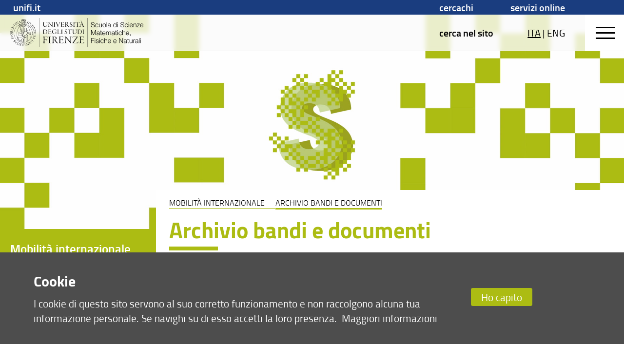

--- FILE ---
content_type: image/svg+xml
request_url: https://assets.unifi.it/prod/scienze.unifi.it/banner_nero.svg
body_size: 22993
content:
<?xml version="1.0" encoding="UTF-8"?>
<svg id="Livello_1" data-name="Livello 1" xmlns="http://www.w3.org/2000/svg" xmlns:xlink="http://www.w3.org/1999/xlink" viewBox="0 0 257.88 56.69">
  <defs>
    <style>
      .cls-1 {
        fill: none;
      }

      .cls-2 {
        clip-path: url(#clippath-1);
      }

      .cls-3 {
        clip-path: url(#clippath);
      }
    </style>
    <clipPath id="clippath">
      <rect class="cls-1" y="0" width="257.88" height="56.69"/>
    </clipPath>
    <clipPath id="clippath-1">
      <rect class="cls-1" y="0" width="257.88" height="56.69"/>
    </clipPath>
  </defs>
  <g class="cls-3">
    <g>
      <path d="M162.47,10.97c-.04-.71-.29-1.25-.76-1.62-.47-.37-1.1-.56-1.9-.56-.75,0-1.34.16-1.76.47-.42.31-.63.76-.63,1.33,0,.21.02.39.07.54.05.16.14.29.27.41s.25.21.36.29c.11.08.29.15.54.23s.45.13.6.17c.15.04.39.1.72.17.36.08.65.15.87.2s.48.12.77.21c.29.09.52.18.69.27.17.09.36.2.54.34.19.13.33.28.43.44s.18.35.25.57.1.46.1.73c0,.65-.18,1.2-.54,1.64-.36.44-.8.74-1.32.91s-1.1.26-1.73.26c-1.19,0-2.12-.29-2.8-.87s-1.01-1.38-1.01-2.4v-.08h.87c0,.87.27,1.52.8,1.96.53.44,1.27.66,2.21.66.82,0,1.47-.17,1.95-.52.47-.35.71-.83.71-1.45s-.23-1.03-.68-1.28c-.45-.25-1.3-.53-2.56-.83-.4-.09-.7-.16-.89-.21s-.45-.15-.77-.28c-.32-.13-.56-.28-.72-.44-.16-.16-.3-.37-.42-.64s-.19-.58-.19-.94c0-.81.3-1.44.89-1.91.59-.47,1.41-.71,2.44-.71s1.87.25,2.48.75c.62.5.95,1.23.99,2.2h-.89Z"/>
      <path d="M169.83,17.25c-.51.49-1.17.73-1.98.73-.97,0-1.74-.33-2.32-.98s-.87-1.52-.87-2.6.29-2.03.88-2.71c.59-.68,1.37-1.01,2.34-1.01.8,0,1.44.21,1.94.63s.79,1,.89,1.75h-.86c-.22-1.12-.88-1.68-1.96-1.68-.73,0-1.3.27-1.73.8-.43.53-.64,1.25-.64,2.16s.21,1.62.62,2.15c.41.53.97.8,1.67.8.58,0,1.06-.17,1.42-.52s.59-.83.68-1.46h.85c-.12.81-.43,1.45-.93,1.94Z"/>
      <path d="M177.52,17.78h-.78v-1.28c-.51.98-1.32,1.48-2.43,1.48-.73,0-1.31-.21-1.74-.64-.42-.43-.64-1.05-.64-1.87v-4.59h.85v4.23c0,.72.13,1.25.4,1.6.26.35.71.53,1.35.53.67,0,1.2-.24,1.58-.73.39-.49.58-1.09.58-1.82v-3.81h.83v6.9Z"/>
      <path d="M184.47,11.67c.59.66.88,1.56.88,2.69s-.29,2-.87,2.65-1.37.97-2.38.97-1.8-.33-2.4-.99c-.6-.66-.89-1.55-.89-2.67s.3-2,.89-2.66c.59-.66,1.39-.99,2.4-.99s1.78.33,2.37.99ZM180.33,12.18c-.44.53-.66,1.25-.66,2.14s.22,1.63.65,2.16c.43.53,1.03.79,1.79.79s1.32-.26,1.75-.79.64-1.24.64-2.15-.22-1.62-.66-2.16-1.03-.8-1.76-.8-1.32.27-1.76.8Z"/>
      <path d="M187.48,17.78h-.83v-9.56h.83v9.56Z"/>
      <path d="M195.17,17.74c-.21.07-.43.11-.67.11-.37,0-.61-.11-.73-.34s-.17-.53-.17-.93c-.58.92-1.45,1.38-2.6,1.38-.71,0-1.26-.17-1.66-.51s-.6-.81-.6-1.42c0-1.24.85-1.96,2.56-2.13.09,0,.21-.02.38-.03.16-.01.28-.02.36-.03s.17-.02.29-.03c.12-.01.21-.02.27-.03.06,0,.13-.02.21-.04s.15-.04.2-.05c.05-.02.1-.04.15-.06.05-.02.1-.05.15-.07.16-.11.24-.33.24-.66,0-.55-.15-.93-.46-1.16-.3-.22-.75-.34-1.34-.34s-1.03.13-1.34.4c-.31.26-.49.67-.54,1.23h-.81c.04-.74.29-1.32.78-1.72.48-.4,1.15-.6,2-.6.79,0,1.41.17,1.86.51s.68.83.68,1.48v3.76c0,.18,0,.31.01.38,0,.08.05.15.11.21.07.07.18.1.33.1.12,0,.22-.01.32-.04v.64ZM193.16,14.24c-.18.06-.35.1-.5.13s-.41.06-.78.11c-.09,0-.16.02-.2.03-.29.04-.52.08-.71.12-.18.04-.39.12-.63.22s-.42.25-.54.43-.18.41-.18.68c0,.4.14.72.43.96.29.24.67.36,1.16.36.65,0,1.21-.19,1.67-.58.46-.39.68-.9.68-1.54v-1.13c-.08.09-.21.16-.4.22Z"/>
      <path d="M205.88,17.78h-.77v-1.36c-.21.51-.53.9-.96,1.16-.43.26-.94.4-1.52.4-.96,0-1.72-.33-2.28-.99-.56-.66-.84-1.55-.84-2.67s.28-2,.84-2.66c.56-.66,1.31-.99,2.25-.99,1.2,0,2.02.5,2.46,1.49v-3.95h.82v9.56ZM201,12.17c-.43.53-.64,1.25-.64,2.14s.21,1.64.64,2.18c.42.54,1,.81,1.71.81s1.31-.26,1.74-.79c.42-.53.64-1.25.64-2.17,0-.82-.2-1.52-.6-2.09-.4-.57-1-.86-1.79-.86-.71,0-1.27.27-1.7.8Z"/>
      <path d="M208.38,9.56h-.85v-1.38h.85v1.38ZM208.38,17.78h-.85v-6.9h.85v6.9Z"/>
      <path d="M219.68,10.97c-.04-.71-.29-1.25-.76-1.62-.47-.37-1.1-.56-1.9-.56-.75,0-1.34.16-1.76.47-.42.31-.63.76-.63,1.33,0,.21.02.39.07.54.05.16.14.29.27.41s.25.21.36.29c.11.08.29.15.54.23s.45.13.6.17c.15.04.39.1.72.17.36.08.65.15.87.2s.48.12.77.21c.29.09.52.18.69.27.17.09.36.2.54.34.19.13.33.28.43.44s.18.35.25.57.1.46.1.73c0,.65-.18,1.2-.54,1.64-.36.44-.8.74-1.32.91s-1.1.26-1.73.26c-1.19,0-2.12-.29-2.8-.87s-1.01-1.38-1.01-2.4v-.08h.87c0,.87.27,1.52.8,1.96.53.44,1.27.66,2.21.66.82,0,1.47-.17,1.95-.52.47-.35.71-.83.71-1.45s-.23-1.03-.68-1.28c-.45-.25-1.3-.53-2.56-.83-.4-.09-.7-.16-.89-.21s-.45-.15-.77-.28c-.32-.13-.56-.28-.72-.44-.16-.16-.3-.37-.42-.64s-.19-.58-.19-.94c0-.81.3-1.44.89-1.91.59-.47,1.41-.71,2.44-.71s1.87.25,2.48.75c.62.5.95,1.23.99,2.2h-.89Z"/>
      <path d="M227.05,17.25c-.51.49-1.17.73-1.98.73-.97,0-1.74-.33-2.32-.98s-.87-1.52-.87-2.6.29-2.03.88-2.71c.59-.68,1.37-1.01,2.34-1.01.8,0,1.44.21,1.94.63s.79,1,.89,1.75h-.86c-.22-1.12-.88-1.68-1.96-1.68-.73,0-1.3.27-1.73.8-.43.53-.64,1.25-.64,2.16s.21,1.62.62,2.15c.41.53.97.8,1.67.8.58,0,1.06-.17,1.42-.52s.59-.83.68-1.46h.85c-.12.81-.43,1.45-.93,1.94Z"/>
      <path d="M230.03,9.56h-.85v-1.38h.85v1.38ZM230.03,17.78h-.85v-6.9h.85v6.9Z"/>
      <path d="M236.4,17.34c-.51.44-1.16.66-1.96.66-.96,0-1.73-.33-2.3-.98s-.87-1.53-.87-2.62.29-1.98.88-2.68c.59-.69,1.34-1.04,2.28-1.04s1.73.34,2.25,1.03c.52.69.79,1.54.79,2.56v.24h-5.33c0,.8.19,1.46.58,1.99s.97.8,1.75.8c1.14,0,1.84-.6,2.11-1.81h.82c-.15.78-.48,1.39-.99,1.83ZM235.96,12.04c-.39-.43-.91-.65-1.56-.65-.7,0-1.23.23-1.59.69-.36.46-.59,1.05-.68,1.77h4.49c-.04-.77-.26-1.37-.66-1.81Z"/>
      <path d="M239.41,12.18c.29-.51.62-.89,1-1.13.38-.24.86-.36,1.44-.36.72,0,1.29.2,1.73.59.44.39.66.99.66,1.8v4.7h-.85v-4.43c0-1.28-.59-1.92-1.76-1.92-.66,0-1.19.22-1.58.66-.39.44-.59,1.09-.59,1.95v3.73h-.85v-6.9h.79v1.3Z"/>
      <path d="M250.83,11.47l-4.57,5.6h4.75v.71h-5.77v-.69l4.49-5.5h-4.19v-.71h5.29v.59Z"/>
      <path d="M256.8,17.34c-.51.44-1.16.66-1.96.66-.96,0-1.73-.33-2.3-.98s-.87-1.53-.87-2.62.29-1.98.88-2.68c.59-.69,1.34-1.04,2.28-1.04s1.73.34,2.25,1.03c.52.69.79,1.54.79,2.56v.24h-5.33c0,.8.19,1.46.58,1.99s.97.8,1.75.8c1.14,0,1.84-.6,2.11-1.81h.82c-.15.78-.48,1.39-.99,1.83ZM256.36,12.04c-.39-.43-.91-.65-1.56-.65-.7,0-1.23.23-1.59.69-.36.46-.59,1.05-.68,1.77h4.48c-.04-.77-.26-1.37-.66-1.81Z"/>
    </g>
  </g>
  <g>
    <path d="M165.96,33.15h-.87v-5.77c0-.93.04-1.93.11-3.01-.19.59-.4,1.17-.63,1.73l-2.82,7.05h-.82l-2.86-6.97c-.2-.47-.41-1.06-.63-1.76.07,1.05.11,2.02.11,2.93v5.8h-.87v-9.56h1.24l2.78,6.82c.09.22.31.82.66,1.8.04-.12.14-.38.28-.8.14-.42.26-.74.35-.97l2.74-6.85h1.25v9.56Z"/>
    <path d="M173.76,33.11c-.21.07-.43.11-.67.11-.37,0-.61-.11-.73-.34s-.17-.53-.17-.93c-.58.92-1.45,1.38-2.61,1.38-.71,0-1.26-.17-1.66-.51s-.6-.81-.6-1.42c0-1.25.85-1.96,2.56-2.14.09,0,.21-.02.38-.03s.28-.02.36-.03c.08,0,.17-.02.29-.03s.21-.02.27-.03c.06,0,.13-.02.21-.04.08-.02.15-.04.2-.05.05-.02.1-.04.16-.06.05-.02.1-.05.15-.07.16-.11.24-.33.24-.66,0-.55-.15-.93-.46-1.15-.3-.22-.75-.34-1.34-.34s-1.03.13-1.34.4c-.31.26-.49.67-.54,1.23h-.81c.04-.74.29-1.32.78-1.72.48-.4,1.15-.6,2-.6.79,0,1.41.17,1.86.51s.68.83.68,1.48v3.76c0,.18,0,.31.01.38,0,.08.05.15.11.21.07.07.18.1.33.1.12,0,.22-.01.32-.04v.64ZM171.75,29.61c-.18.06-.35.1-.5.13-.15.03-.41.06-.78.11-.09,0-.16.02-.2.03-.29.04-.52.08-.71.12s-.39.12-.63.22c-.24.1-.42.25-.54.43s-.18.41-.18.68c0,.4.14.72.43.96.29.24.67.36,1.15.36.65,0,1.21-.19,1.67-.58.46-.39.68-.9.68-1.54v-1.13c-.08.09-.21.16-.4.22Z"/>
    <path d="M177.43,26.93h-1.42v4.38c0,.23,0,.4.01.49s.04.21.09.34c.05.13.14.22.26.26.13.04.3.07.51.07.12,0,.31-.01.55-.04v.73c-.28.04-.52.05-.74.05-.83,0-1.31-.26-1.44-.79-.05-.22-.08-.73-.08-1.52v-3.96h-1.22v-.69h1.22v-2.11h.83v2.11h1.42v.69Z"/>
    <path d="M183.4,32.71c-.51.44-1.16.67-1.96.67-.96,0-1.73-.33-2.3-.98s-.87-1.53-.87-2.62.29-1.99.88-2.68c.59-.69,1.34-1.04,2.28-1.04s1.73.34,2.25,1.03c.52.69.79,1.54.79,2.56v.24h-5.33c0,.8.19,1.46.58,1.99.39.53.97.8,1.75.8,1.14,0,1.84-.6,2.11-1.81h.82c-.15.78-.48,1.39-.99,1.83ZM182.96,27.41c-.39-.43-.91-.65-1.56-.65-.7,0-1.23.23-1.59.68-.36.46-.59,1.05-.68,1.77h4.49c-.04-.77-.26-1.37-.66-1.81Z"/>
    <path d="M186.42,27.45c.29-.47.62-.81.98-1.05.36-.23.8-.35,1.32-.35s.92.12,1.27.36.58.57.7.99c.47-.9,1.24-1.34,2.3-1.34.63,0,1.15.18,1.58.54.43.36.64.9.64,1.62v4.93h-.85v-4.7c0-1.09-.53-1.64-1.6-1.64-.61,0-1.08.19-1.42.57-.33.38-.5.89-.5,1.54v4.23h-.83v-4.63c0-1.14-.51-1.71-1.52-1.71-.67,0-1.18.22-1.51.67-.34.45-.5,1.03-.5,1.75v3.92h-.85v-6.9h.79v1.21Z"/>
    <path d="M202.86,33.11c-.21.07-.43.11-.67.11-.37,0-.61-.11-.73-.34s-.17-.53-.17-.93c-.58.92-1.45,1.38-2.61,1.38-.71,0-1.26-.17-1.66-.51s-.6-.81-.6-1.42c0-1.25.85-1.96,2.56-2.14.09,0,.21-.02.38-.03s.28-.02.36-.03c.08,0,.17-.02.29-.03s.21-.02.27-.03c.06,0,.13-.02.21-.04.08-.02.15-.04.2-.05.05-.02.1-.04.16-.06.05-.02.1-.05.15-.07.16-.11.24-.33.24-.66,0-.55-.15-.93-.46-1.15-.3-.22-.75-.34-1.34-.34s-1.03.13-1.34.4c-.31.26-.49.67-.54,1.23h-.81c.04-.74.29-1.32.78-1.72.48-.4,1.15-.6,2-.6.79,0,1.41.17,1.86.51s.68.83.68,1.48v3.76c0,.18,0,.31.01.38,0,.08.05.15.11.21.07.07.18.1.33.1.12,0,.22-.01.32-.04v.64ZM200.85,29.61c-.18.06-.35.1-.5.13-.15.03-.41.06-.78.11-.09,0-.16.02-.2.03-.29.04-.52.08-.71.12s-.39.12-.63.22c-.24.1-.42.25-.54.43s-.18.41-.18.68c0,.4.14.72.43.96.29.24.67.36,1.15.36.65,0,1.21-.19,1.67-.58.46-.39.68-.9.68-1.54v-1.13c-.08.09-.21.16-.4.22Z"/>
    <path d="M206.53,26.93h-1.42v4.38c0,.23,0,.4.01.49s.04.21.09.34c.05.13.14.22.26.26.12.04.29.07.51.07.12,0,.31-.01.55-.04v.73c-.28.04-.52.05-.74.05-.83,0-1.31-.26-1.44-.79-.05-.22-.08-.73-.08-1.52v-3.96h-1.22v-.69h1.22v-2.11h.83v2.11h1.42v.69Z"/>
    <path d="M208.61,24.93h-.85v-1.38h.85v1.38ZM208.61,33.15h-.85v-6.9h.85v6.9Z"/>
    <path d="M215.09,32.62c-.51.49-1.17.73-1.98.73-.97,0-1.74-.33-2.32-.98-.58-.65-.87-1.52-.87-2.61s.29-2.03.88-2.71c.59-.68,1.37-1.01,2.34-1.01.8,0,1.44.21,1.94.63s.79,1,.89,1.75h-.86c-.22-1.12-.88-1.68-1.96-1.68-.73,0-1.3.27-1.73.8-.43.53-.64,1.25-.64,2.15s.21,1.62.62,2.16c.41.53.97.8,1.67.8.58,0,1.06-.17,1.42-.52s.59-.83.68-1.46h.85c-.12.81-.43,1.45-.93,1.94Z"/>
    <path d="M218.02,27.55c.49-.98,1.29-1.48,2.39-1.48.8,0,1.4.22,1.81.65s.61,1.05.61,1.86v4.57h-.85v-4.46c0-1.27-.59-1.91-1.77-1.91-.74,0-1.29.25-1.64.76s-.53,1.16-.53,1.97v3.64h-.83v-9.56h.83c0,2.29,0,3.61-.01,3.96Z"/>
    <path d="M229.17,32.71c-.51.44-1.16.67-1.96.67-.96,0-1.73-.33-2.3-.98s-.87-1.53-.87-2.62.29-1.99.88-2.68c.59-.69,1.34-1.04,2.28-1.04s1.73.34,2.25,1.03c.52.69.79,1.54.79,2.56v.24h-5.33c0,.8.19,1.46.58,1.99.39.53.97.8,1.75.8,1.14,0,1.84-.6,2.11-1.81h.82c-.15.78-.48,1.39-.99,1.83ZM228.72,27.41c-.39-.43-.91-.65-1.56-.65-.7,0-1.23.23-1.59.68-.36.46-.59,1.05-.68,1.77h4.49c-.04-.77-.26-1.37-.66-1.81Z"/>
    <path d="M233.01,32.76c0,.59-.08,1.07-.23,1.44-.15.37-.47.63-.95.8v-.56c.39-.16.59-.59.6-1.29h-.52v-1.38h1.1v.99Z"/>
  </g>
  <g>
    <path d="M162.76,39.74h-5.2v3.44h4.62v.78h-4.62v4.57h-.9v-9.56h6.1v.78Z"/>
    <path d="M164.59,40.31h-.85v-1.38h.85v1.38ZM164.59,48.52h-.85v-6.9h.85v6.9Z"/>
    <path d="M170.35,43.64c-.08-1-.7-1.5-1.87-1.5-.49,0-.88.1-1.17.31s-.44.48-.44.83c0,.17.03.32.09.44.06.12.13.23.21.3s.22.15.42.22c.2.07.38.13.52.17.15.04.39.1.72.17.29.07.53.13.71.17.18.04.4.12.66.24.26.11.47.23.62.36s.28.3.4.52c.11.22.17.47.17.75,0,.63-.25,1.15-.76,1.54s-1.17.58-1.98.58c-.89,0-1.58-.21-2.07-.64s-.75-1.04-.77-1.83h.82c0,.57.18,1.01.54,1.32.36.3.86.46,1.5.46.56,0,1.02-.12,1.36-.37s.52-.57.52-.97c0-.21-.06-.4-.17-.56-.11-.16-.26-.29-.45-.38-.19-.09-.37-.17-.56-.23-.18-.06-.38-.11-.58-.15-.06,0-.11-.02-.13-.03-.06-.02-.21-.05-.43-.1-.22-.05-.38-.08-.47-.11-.09-.02-.23-.06-.43-.13-.2-.06-.34-.12-.43-.17-.09-.05-.2-.13-.34-.23s-.24-.2-.31-.32c-.07-.11-.12-.24-.17-.4-.05-.15-.07-.32-.07-.51,0-.6.23-1.07.68-1.42.45-.35,1.07-.52,1.86-.52s1.42.19,1.89.56c.47.38.71.92.71,1.64h-.82Z"/>
    <path d="M173.53,40.31h-.85v-1.38h.85v1.38ZM173.53,48.52h-.85v-6.9h.85v6.9Z"/>
    <path d="M180.01,47.99c-.51.49-1.17.73-1.98.73-.97,0-1.74-.33-2.32-.98-.58-.65-.87-1.52-.87-2.6s.29-2.03.88-2.71c.59-.68,1.37-1.01,2.34-1.01.8,0,1.44.21,1.94.63.5.42.79,1,.89,1.75h-.86c-.22-1.12-.88-1.68-1.96-1.68-.73,0-1.3.27-1.73.8-.43.53-.64,1.25-.64,2.16s.21,1.62.62,2.16c.41.53.97.8,1.67.8.58,0,1.06-.17,1.42-.52s.59-.83.68-1.46h.85c-.12.81-.43,1.45-.93,1.94Z"/>
    <path d="M182.95,42.92c.49-.98,1.29-1.48,2.39-1.48.8,0,1.4.22,1.81.65.41.43.61,1.05.61,1.86v4.57h-.85v-4.46c0-1.27-.59-1.91-1.77-1.91-.74,0-1.29.25-1.64.76s-.53,1.16-.53,1.97v3.64h-.83v-9.56h.83c0,2.29,0,3.61-.01,3.96Z"/>
    <path d="M194.09,48.09c-.51.44-1.16.67-1.96.67-.96,0-1.73-.33-2.3-.98s-.87-1.53-.87-2.62.29-1.99.88-2.68c.59-.69,1.34-1.04,2.28-1.04s1.73.34,2.25,1.03c.52.69.79,1.54.79,2.56v.24h-5.33c0,.8.19,1.46.58,1.99.39.53.97.8,1.75.8,1.14,0,1.84-.6,2.11-1.81h.82c-.15.78-.48,1.39-.99,1.83ZM193.65,42.78c-.39-.43-.91-.65-1.56-.65-.7,0-1.23.23-1.59.68-.36.46-.59,1.05-.68,1.77h4.48c-.04-.77-.26-1.37-.66-1.81Z"/>
    <path d="M204.79,48.09c-.51.44-1.16.67-1.96.67-.96,0-1.73-.33-2.3-.98s-.87-1.53-.87-2.62.29-1.99.88-2.68c.59-.69,1.34-1.04,2.28-1.04s1.73.34,2.25,1.03c.52.69.79,1.54.79,2.56v.24h-5.33c0,.8.19,1.46.58,1.99.39.53.97.8,1.75.8,1.14,0,1.84-.6,2.11-1.81h.82c-.15.78-.48,1.39-.99,1.83ZM204.35,42.78c-.39-.43-.91-.65-1.56-.65-.7,0-1.23.23-1.59.68-.36.46-.59,1.05-.68,1.77h4.48c-.04-.77-.26-1.37-.66-1.81Z"/>
    <path d="M218.42,48.52h-1.01l-4.45-6.42c-.59-.86-1.01-1.54-1.26-2.04.04.63.07,1.4.07,2.28v6.18h-.89v-9.56h1.01l4.47,6.49c.5.73.92,1.39,1.25,2-.04-1.41-.07-2.25-.07-2.52v-5.96h.87v9.56Z"/>
    <path d="M226.25,48.48c-.21.07-.43.11-.67.11-.37,0-.61-.11-.73-.34s-.17-.53-.17-.93c-.58.92-1.45,1.38-2.6,1.38-.71,0-1.26-.17-1.66-.51s-.6-.81-.6-1.42c0-1.24.85-1.96,2.56-2.13.09,0,.21-.02.38-.03s.28-.02.36-.03c.08,0,.17-.02.29-.03s.21-.02.27-.03c.06,0,.13-.02.21-.04.08-.02.15-.04.2-.05.05-.02.1-.04.15-.06.05-.02.1-.05.15-.07.16-.11.24-.33.24-.66,0-.55-.15-.93-.46-1.15-.3-.22-.75-.34-1.34-.34s-1.03.13-1.34.4c-.31.26-.49.67-.54,1.23h-.81c.04-.74.29-1.32.78-1.72.48-.4,1.15-.6,2-.6.79,0,1.41.17,1.86.51.45.34.68.83.68,1.48v3.76c0,.18,0,.31.01.38,0,.08.05.15.11.21.07.07.18.1.33.1.12,0,.22-.01.32-.04v.64ZM224.24,44.98c-.18.06-.35.1-.5.13-.15.03-.41.06-.78.11-.09,0-.16.02-.2.03-.29.04-.52.08-.71.12s-.39.12-.63.22c-.24.1-.42.25-.54.43s-.18.41-.18.68c0,.4.14.72.43.96.29.24.67.36,1.16.36.65,0,1.21-.2,1.67-.58.46-.39.68-.9.68-1.54v-1.13c-.08.09-.21.16-.4.22Z"/>
    <path d="M229.92,42.31h-1.42v4.38c0,.23,0,.4.01.49s.04.21.09.34c.05.13.14.22.26.26.12.04.29.07.51.07.12,0,.31-.01.55-.04v.72c-.28.04-.52.05-.74.05-.83,0-1.31-.26-1.44-.79-.05-.22-.08-.73-.08-1.52v-3.96h-1.22v-.69h1.22v-2.11h.83v2.11h1.42v.69Z"/>
    <path d="M236.71,48.52h-.78v-1.28c-.51.98-1.32,1.48-2.43,1.48-.73,0-1.31-.21-1.74-.64s-.64-1.05-.64-1.87v-4.59h.85v4.23c0,.72.13,1.25.4,1.6.26.35.71.53,1.35.53.67,0,1.2-.24,1.58-.73.38-.49.58-1.09.58-1.82v-3.81h.83v6.9Z"/>
    <path d="M241.88,42.37s-.08,0-.13,0c-.05,0-.08,0-.1,0-.52,0-.98.15-1.39.45s-.68.7-.81,1.19c-.11.42-.16.99-.16,1.71v2.82h-.83v-6.9h.79v1.65c.3-.64.64-1.09,1.02-1.35.38-.26.92-.4,1.61-.41v.86Z"/>
    <path d="M248.64,48.48c-.21.07-.43.11-.67.11-.37,0-.61-.11-.73-.34s-.17-.53-.17-.93c-.58.92-1.45,1.38-2.6,1.38-.71,0-1.26-.17-1.66-.51s-.6-.81-.6-1.42c0-1.24.85-1.96,2.56-2.13.09,0,.21-.02.38-.03s.28-.02.36-.03c.08,0,.17-.02.29-.03s.21-.02.27-.03c.06,0,.13-.02.21-.04.08-.02.15-.04.2-.05.05-.02.1-.04.15-.06.05-.02.1-.05.15-.07.16-.11.24-.33.24-.66,0-.55-.15-.93-.46-1.15-.3-.22-.75-.34-1.34-.34s-1.03.13-1.34.4c-.31.26-.49.67-.54,1.23h-.81c.04-.74.29-1.32.78-1.72.48-.4,1.15-.6,2-.6.79,0,1.41.17,1.86.51.45.34.68.83.68,1.48v3.76c0,.18,0,.31.01.38,0,.08.05.15.11.21.07.07.18.1.33.1.12,0,.22-.01.32-.04v.64ZM246.63,44.98c-.18.06-.35.1-.5.13-.15.03-.41.06-.78.11-.09,0-.16.02-.2.03-.29.04-.52.08-.71.12s-.39.12-.63.22c-.24.1-.42.25-.54.43s-.18.41-.18.68c0,.4.14.72.43.96.29.24.67.36,1.16.36.65,0,1.21-.2,1.67-.58.46-.39.68-.9.68-1.54v-1.13c-.08.09-.21.16-.4.22Z"/>
    <path d="M250.41,48.52h-.83v-9.56h.83v9.56Z"/>
    <path d="M252.89,40.31h-.85v-1.38h.85v1.38ZM252.89,48.52h-.85v-6.9h.85v6.9Z"/>
  </g>
  <rect x="149.55" y="0" width=".33" height="56.69"/>
  <rect x="56.43" y="0" width=".33" height="56.69"/>
  <g class="cls-2">
    <path d="M63.49,8.17c.34,0,.86.06,1.32.06s.78-.06,1.14-.06c.15,0,.3.04.3.11,0,.11-.19.11-.3.15-.71.15-.71.56-.73,1.23-.02,1.16-.02,1.86-.02,2.7v.91c0,1.31.28,1.99.75,2.5.54.58,1.42.82,2.11.82,1.86,0,2.8-1.04,2.8-3.93v-1.21c0-2.54-.08-2.8-.49-2.93-.13-.04-.26-.06-.39-.09-.13-.02-.26-.09-.26-.15,0-.08.11-.11.28-.11.3,0,.58.06,1.03.06.3,0,.69-.04,1.04-.04.19,0,.33.02.33.09s-.09.13-.32.17c-.58.15-.71.39-.75.97-.06.9-.07,1.83-.07,2.76-.02,1.99-.22,3.19-1.08,4.01-.74.75-1.68.97-2.44.97-.95,0-1.73-.19-2.33-.62-.9-.67-1.25-1.57-1.25-3.54-.02-1.21,0-2.5-.04-3.65-.02-.63-.13-.76-.65-.9-.07-.02-.37-.09-.37-.17,0-.13.24-.11.39-.11"/>
    <path d="M73.56,8.15c.35,0,.93.08,1.62.08.07,0,.21.15.34.32.89,1.16,4.38,5.15,5.67,6.58.06.06.09,0,.09-.06,0-.5,0-4.38-.02-5.56-.02-.8-.24-.93-.95-1.06-.17-.02-.3-.09-.3-.17,0-.09.17-.11.32-.11.26,0,.78.06,1.12.06.39,0,.71-.06,1.04-.06.2,0,.3.04.3.11s-.15.15-.32.19c-.56.15-.69.47-.73.82-.06.6-.09,3.52-.09,4.81s-.04,1.86,0,2.57c.02.28-.02.43-.13.43-.07,0-.24-.17-.48-.47-.24-.3-4.12-4.98-6.06-7.2-.04-.04-.13-.06-.13,0v5.67c0,1.17.13,1.42.91,1.57.21.04.34.11.34.17,0,.08-.04.11-.34.11-.24,0-.75-.07-1.19-.07s-.88.07-1.01.07-.35,0-.35-.13c0-.08.19-.13.33-.15.63-.11.76-.37.84-1.27.04-.63.13-4.85.13-5.71,0-.75-.07-.89-.22-1.03-.21-.17-.43-.21-.71-.26-.22-.04-.32-.09-.32-.15,0-.08.11-.11.3-.11"/>
    <path d="M84.34,8.17c.41,0,.76.06,1.23.06.37,0,1.06-.06,1.32-.06.11,0,.28.04.28.11s-.11.13-.32.17c-.5.09-.63.26-.65.73-.04.71-.06,2.26-.06,3.19,0,2.01-.02,3.15.02,3.54.04.47.15.63.78.74.17.06.26.09.26.17,0,.09-.17.11-.33.11-.22,0-.91-.06-1.34-.06-.37,0-.86.08-1.21.08-.15,0-.3-.04-.3-.11s.11-.13.32-.17c.54-.08.73-.32.75-1.08.02-.8.02-2.01.02-3.21,0-1.45-.02-3.24-.04-3.39-.06-.39-.35-.48-.75-.56-.13-.02-.26-.09-.26-.15,0-.09.17-.11.28-.11"/>
    <path d="M88.2,8.17c.24,0,.93.06,1.25.06.49,0,.82-.06,1.1-.06.19,0,.34.04.34.11,0,.06-.13.13-.3.15-.45.08-.47.22-.43.45.02.13.13.37.24.65.3.77,1.96,4.96,2.35,5.84.06.07.09.07.11.04.24-.49,2.07-4.74,2.31-5.39.2-.52.37-.88.37-1.17,0-.26-.24-.32-.71-.41-.15-.04-.26-.09-.26-.15,0-.08.11-.11.34-.11.21,0,.71.06,1.16.06.49,0,.65-.04.93-.04.21,0,.28.04.28.09s-.06.13-.28.17c-.48.09-.82.33-1.29,1.27-.28.58-1.18,2.67-2.56,5.84-.28.67-.48,1.14-.56,1.38-.04.13-.11.28-.19.28s-.11-.08-.17-.24c-.5-1.44-2.72-6.95-3.15-7.81-.21-.45-.5-.63-.86-.71-.19-.04-.35-.09-.35-.19s.2-.09.32-.09"/>
    <path d="M99.46,8.22c.8,0,2.54-.04,3.13-.04.54,0,1.01-.02,1.14-.02.07,0,.13.13.15.22.02.15.07.8.11,1.06.02.15-.02.26-.09.26-.06,0-.11-.09-.17-.22-.28-.63-.52-.86-.75-.9-.24-.04-.3-.06-2.76-.06-.09,0-.15.04-.15.21,0,.76-.02,2.89,0,3.3,0,.08.04.15.11.15h1.6c.75,0,1.06-.07,1.21-.15.09-.06.21-.17.35-.54.04-.11.09-.22.17-.22.06,0,.07.07.07.26,0,.07-.07.63-.09.84-.02.22-.02.73,0,.84.02.13-.02.28-.07.28-.07,0-.11-.09-.21-.32-.09-.22-.19-.52-.41-.56-.22-.06-.65-.09-2.67-.09-.04,0-.11.06-.11.19-.02.45.04,2.72.06,3,.04.52.06.76.37.8.19.02.73.06,1.51.06,1.36,0,1.49-.08,1.72-.24.15-.13.35-.39.63-.88.07-.15.15-.24.21-.24.07,0,.09.13,0,.39-.06.15-.28.93-.32,1.12-.02.09-.15.2-.26.2-1.58,0-3.08-.06-4.42-.06-.49,0-1.12.06-1.29.06s-.37,0-.37-.11c0-.08.15-.13.3-.15.5-.09.73-.24.76-.8.06-.9.06-2.53.06-3.93v-2.48c0-.75-.22-.9-.73-1.01-.17-.04-.26-.09-.26-.15,0-.08.11-.13.22-.13.37,0,.88.06,1.23.06"/>
    <path d="M107.96,14.71c0,.99.06,1.31.08,1.42.02.3.24.45.65.52.13.02.3.07.3.15s-.17.13-.34.13c-.32,0-.88-.06-1.4-.06s-.8.06-1.08.06c-.22,0-.32-.06-.32-.11,0-.08.11-.13.32-.17.52-.09.67-.24.71-.75.06-.78.06-1.75.06-3.75s0-2.65-.02-3.02c-.02-.41-.15-.62-.73-.71-.15-.02-.28-.09-.28-.15,0-.07.17-.11.28-.11.21,0,.56.06,1.06.06.65,0,1.29-.07,1.94-.07.97,0,1.55.19,2.03.52.62.39.9,1.01.9,1.6,0,1.12-.76,1.79-1.7,2.09-.11.04-.11.09-.04.24.34.62,1.06,1.66,1.64,2.42.45.6.76.9,1.04,1.17.39.37.84.52,1.16.52.17,0,.13.11,0,.19-.13.07-.35.11-.71.11-.97,0-1.43-.43-2.05-1.08-.73-.78-1.77-2.44-2.09-2.87-.15-.17-.43-.28-.61-.32-.13-.02-.45-.04-.67-.04-.08,0-.13.13-.13.26v1.73ZM108.13,8.56s-.09.11-.11.37c-.02.22-.06,2.98-.06,3.21,0,.07.04.28.13.28.22.02.52.02.82.02.56-.02,1.01-.17,1.32-.35.41-.26.82-.76.82-1.53,0-.56-.19-1.03-.5-1.4-.39-.43-.97-.71-1.7-.71-.15,0-.58.04-.73.11"/>
    <path d="M115.4,15.25c.15.5.37.9.71,1.16.45.35,1.04.47,1.4.47,1.16,0,1.83-.75,1.83-1.72s-.56-1.51-1.81-2.26c-1.06-.63-2.03-1.4-2.03-2.63,0-.67.32-1.36.9-1.77.52-.39,1.25-.56,1.88-.56.73,0,1.34.22,1.53.3.11.04.17.11.19.19,0,.39.07.84.11,1.04.04.21.02.34-.06.34s-.13-.09-.19-.28c-.15-.41-.34-.71-.61-.91-.34-.28-.78-.41-1.21-.41-.69,0-1.6.39-1.6,1.64,0,.73.47,1.25.93,1.58.54.35,1.03.67,1.57.99.56.37,1.47,1.03,1.47,2.18,0,1.59-1.45,2.56-2.95,2.56-.67,0-1.49-.17-1.98-.41-.19-.06-.22-.3-.28-.52-.02-.24-.08-.54-.11-1.01-.02-.17,0-.32.07-.32s.17.13.24.35"/>
    <path d="M122.26,8.17c.41,0,.76.06,1.23.06.37,0,1.06-.06,1.32-.06.11,0,.28.04.28.11s-.11.13-.32.17c-.5.09-.63.26-.65.73-.04.71-.06,2.26-.06,3.19,0,2.01-.02,3.15.02,3.54.04.47.15.63.78.74.17.06.26.09.26.17,0,.09-.17.11-.33.11-.22,0-.91-.06-1.34-.06-.37,0-.86.08-1.21.08-.15,0-.3-.04-.3-.11s.11-.13.32-.17c.54-.08.73-.32.75-1.08.02-.8.02-2.01.02-3.21,0-1.45-.02-3.24-.04-3.39-.06-.39-.35-.48-.75-.56-.13-.02-.26-.09-.26-.15,0-.09.17-.11.28-.11"/>
    <path d="M126.49,7.98c.06-.04.09,0,.17.08.06.06.26.09.47.11.21.02,1.72.06,3.24.06h2.52c.67,0,.93-.04,1.18-.13.09-.06.19-.11.22-.08.04.04.04.09.02.17-.06.11-.11.73-.09,1.36,0,.21-.04.35-.11.35-.06,0-.11-.13-.13-.22-.04-.19-.19-.71-.28-.84-.11-.15-.15-.22-.62-.22h-2.18c-.07,0-.11.17-.11.24l-.04,4.9c0,.82,0,1.81.06,2.24.06.41.26.56.75.65.21.04.32.11.32.19s-.22.11-.35.11c-.45,0-.76-.07-1.32-.07-.76,0-1.1.07-1.32.07-.26,0-.35-.06-.35-.11,0-.08.13-.13.32-.17.69-.09.78-.26.8-.97.06-1.4.09-6.69.09-6.84,0-.07-.02-.22-.09-.24h-1.17c-.61,0-1.06.02-1.25.04-.28.04-.5.22-.65.97-.04.17-.09.26-.15.26-.08,0-.11-.11-.11-.28,0-.3.15-.93.15-1.42,0-.09.02-.17.06-.21"/>
    <path d="M138.8,8.02c.02.06.21.69.39,1.18.9,2.35,1.57,3.9,2.65,6.51.28.65.54.9,1.1.99.17.04.28.11.28.17,0,.07-.11.11-.3.11-.41,0-.71-.08-1.47-.09-.54,0-.91.08-1.19.08-.17,0-.32-.04-.32-.11,0-.09.17-.15.34-.17.49-.09.71-.24.54-.63-.15-.34-.52-1.33-1.03-2.56-.04-.09-.17-.17-.22-.17-.33-.02-2.52-.02-2.78,0-.06,0-.13.06-.19.17-.22.5-.6,1.4-.82,1.96-.19.5-.19.8-.06.97.09.17.3.2.6.28.15.04.24.09.24.15,0,.08-.11.11-.3.11-.3,0-.82-.08-1.29-.08-.39,0-.63.06-1.01.06-.15,0-.26-.04-.26-.11s.17-.13.32-.17c.75-.15.89-.5,1.32-1.38.41-.8,1.71-3.88,2.59-5.99.07-.17.07-.26.07-.41,0-.08.02-.13.06-.17.11-.09.37-.41.47-.65.04-.11.09-.17.15-.17.07,0,.09.06.11.13M137.57,5.39c.17.13.93,1.55,1.14,1.88.06.09.06.17.02.17s-.11-.04-.21-.11c-.58-.54-1.21-1.21-1.68-1.73-.11-.11-.13-.17-.13-.22s.07-.09.22-.09c.2,0,.52.04.63.11M139.52,12.75c-.63-1.64-1.06-2.65-1.25-3.11-.04-.11-.07-.15-.13-.02-.45.99-1.03,2.52-1.25,3.17-.02.08,0,.09.06.09.26.02.67.02,1.23.02.3,0,1.12,0,1.27-.02.07,0,.09-.07.07-.13"/>
    <path d="M63.55,30.72c-.16,0-.32-.04-.32-.11,0-.09.12-.12.3-.16.55-.07.64-.18.69-.64.04-.3.04-.8.04-3.12s0-3.02-.02-3.25c-.02-.48-.12-.71-.69-.76-.19-.04-.28-.09-.28-.16s.14-.12.25-.12c.07,0,.69.04,1.05.04.69,0,1.35-.14,2.04-.14,1.17,0,2.16.14,3.12.67,1.15.66,2.09,1.83,2.09,3.55,0,2.61-1.92,3.8-3.69,4.2-.46.11-1.03.11-1.31.11-.34,0-.62-.03-.99-.05-.44-.02-.83-.07-1.26-.07-.39,0-.89.02-1.01.02M65.48,22.68c-.09.04-.18.18-.18.34-.04.57-.07.9-.07,3.26,0,1.35.02,2.07.07,2.77.05.87.14.99.41,1.15.28.18.99.34,1.36.34.67,0,1.19-.12,1.61-.3.89-.44,2-1.44,2-3.55,0-1.12-.27-2.29-1.22-3.09-.78-.66-1.76-1.03-3.01-1.03-.39,0-.83.05-.97.11"/>
    <path d="M74.79,22.43c.76,0,2.41-.04,2.98-.04.51,0,.96-.02,1.08-.02.07,0,.12.12.14.21.02.14.07.76.11,1.01.02.14-.02.25-.09.25-.05,0-.11-.09-.16-.21-.27-.6-.5-.82-.71-.85-.23-.04-.28-.05-2.62-.05-.09,0-.14.04-.14.19,0,.73-.02,2.75,0,3.14,0,.07.04.14.11.14h1.53c.71,0,1.01-.07,1.15-.14.09-.05.19-.16.34-.51.04-.11.09-.21.16-.21.05,0,.07.07.07.25,0,.07-.07.6-.09.8-.02.21-.02.69,0,.8.02.12-.02.27-.07.27-.07,0-.11-.09-.19-.3-.09-.21-.18-.5-.39-.53-.21-.05-.62-.09-2.54-.09-.04,0-.11.05-.11.18-.02.43.04,2.59.05,2.86.03.5.05.73.35.76.18.02.69.05,1.44.05,1.29,0,1.42-.07,1.63-.23.14-.12.34-.37.6-.83.07-.14.14-.23.19-.23.07,0,.09.12,0,.37-.05.14-.27.89-.3,1.06-.02.09-.14.19-.25.19-1.51,0-2.93-.05-4.2-.05-.46,0-1.06.05-1.22.05s-.36,0-.36-.11c0-.07.14-.12.28-.14.48-.09.69-.23.73-.76.05-.85.05-2.41.05-3.74v-2.36c0-.71-.21-.85-.69-.96-.16-.04-.25-.09-.25-.14,0-.07.11-.12.21-.12.35,0,.83.05,1.17.05"/>
    <path d="M82.54,29.79c-.94-.8-1.45-1.93-1.45-3.16,0-1.36.57-2.59,1.86-3.55.64-.46,1.6-.92,3.21-.92.6,0,1.15.09,1.74.25.32.11.78.27.92.34.12.05.18.14.18.32,0,.07.11.74.14.92.05.25.02.41-.05.41-.11,0-.16-.11-.23-.28-.16-.39-.41-.73-.73-1.01-.5-.43-1.21-.69-2.11-.69-1.06,0-1.97.46-2.55,1.05-.69.66-1.22,1.77-1.22,3.05,0,1.76.87,2.85,1.6,3.39.62.48,1.49.76,2.13.76.67,0,1.45-.14,1.85-.5.12-.11.19-.48.19-.71,0-.3.03-1.1,0-1.51-.04-.46-.25-.58-.85-.67-.18-.02-.27-.09-.27-.14,0-.07.12-.12.41-.12.37,0,.76.03,1.12.03.26,0,.74-.05,1.03-.05.19,0,.36,0,.36.11,0,.07-.21.12-.3.16-.41.16-.5.25-.5.89,0,.58.09,1.52.09,1.68,0,.18.02.32-.11.37-.12.03-.41.18-.76.28-.6.21-1.42.44-2.18.44-1.44,0-2.64-.41-3.49-1.14"/>
    <path d="M91.38,22.38c.43,0,.83.05,1.15.05.46,0,.81-.05,1.15-.05.21,0,.32.04.32.11,0,.04-.14.12-.32.16-.51.11-.57.14-.57,1.47-.02.58-.04,4.45-.04,4.91,0,.53.02.89.14,1.08.16.23.39.28,1.6.28.73,0,1.08-.02,1.35-.07.27-.05.51-.25.96-.96.09-.14.14-.2.18-.2.07,0,.11.14-.02.44-.04.12-.39.94-.44,1.01-.09.11-.18.12-.25.12-.62,0-1.21-.04-1.93-.05-.57-.02-1.86-.04-2.36-.04-.43,0-.82.05-1.01.05-.16,0-.28-.02-.28-.09,0-.09.11-.11.21-.14.69-.12.75-.32.8-.73.05-.51.05-1.3.05-3.1s.02-2.68,0-3.1c0-.62-.14-.83-.73-.92-.18-.03-.27-.07-.27-.14,0-.05.16-.11.3-.11"/>
    <path d="M98.74,22.38c.39,0,.73.05,1.17.05.35,0,1.01-.05,1.26-.05.11,0,.27.04.27.11s-.11.12-.3.16c-.48.09-.6.25-.62.69-.03.67-.05,2.15-.05,3.03,0,1.91-.02,3,.02,3.37.03.44.14.6.74.71.16.05.25.09.25.16,0,.09-.16.11-.32.11-.21,0-.87-.05-1.28-.05-.35,0-.82.07-1.15.07-.14,0-.28-.03-.28-.11s.11-.12.3-.16c.51-.07.69-.3.71-1.03.02-.76.02-1.91.02-3.05,0-1.38-.02-3.09-.04-3.23-.05-.37-.34-.46-.71-.53-.12-.02-.25-.09-.25-.14,0-.09.16-.11.27-.11"/>
    <path d="M105.69,29.12c.14.48.35.85.67,1.1.43.34.99.44,1.33.44,1.1,0,1.74-.71,1.74-1.63s-.53-1.44-1.72-2.15c-1.01-.6-1.93-1.33-1.93-2.5,0-.64.3-1.29.85-1.68.5-.37,1.19-.53,1.79-.53.69,0,1.28.21,1.45.28.11.03.16.11.18.18,0,.37.07.8.11.99.04.19.02.32-.05.32s-.12-.09-.18-.27c-.14-.39-.32-.67-.58-.87-.32-.27-.75-.39-1.15-.39-.66,0-1.53.37-1.53,1.56,0,.69.44,1.19.89,1.51.51.34.97.64,1.49.94.53.35,1.4.98,1.4,2.07,0,1.51-1.38,2.43-2.8,2.43-.64,0-1.42-.16-1.88-.39-.18-.05-.21-.28-.27-.5-.02-.23-.07-.51-.11-.96-.02-.16,0-.3.07-.3s.16.12.23.34"/>
    <path d="M111.74,22.2c.05-.04.09,0,.16.07.05.05.25.09.44.11.19.02,1.63.05,3.08.05h2.39c.64,0,.89-.04,1.12-.12.09-.05.18-.11.21-.07.04.04.04.09.02.16-.05.11-.11.69-.09,1.29,0,.19-.03.34-.11.34-.05,0-.11-.12-.12-.21-.04-.18-.18-.67-.27-.8-.11-.14-.14-.21-.58-.21h-2.07c-.07,0-.11.16-.11.23l-.04,4.66c0,.78,0,1.72.05,2.13.05.39.25.53.71.62.2.03.3.11.3.18s-.21.11-.34.11c-.43,0-.73-.07-1.26-.07-.73,0-1.05.07-1.26.07-.25,0-.34-.05-.34-.11,0-.07.12-.12.3-.16.66-.09.74-.25.76-.92.05-1.33.09-6.37.09-6.51,0-.07-.02-.21-.09-.23h-1.12c-.59,0-1.01.02-1.19.03-.27.04-.48.21-.62.92-.03.16-.09.25-.14.25-.07,0-.11-.11-.11-.27,0-.28.14-.89.14-1.35,0-.09.02-.16.05-.2"/>
    <path d="M120.66,22.38c.32,0,.82.05,1.26.05s.75-.05,1.08-.05c.14,0,.28.04.28.11,0,.11-.18.11-.28.14-.67.14-.67.53-.69,1.17-.02,1.1-.02,1.77-.02,2.57v.87c0,1.24.27,1.9.71,2.38.51.55,1.35.78,2,.78,1.77,0,2.66-.99,2.66-3.74v-1.15c0-2.41-.07-2.66-.46-2.78-.12-.04-.25-.05-.37-.09-.12-.02-.25-.09-.25-.14,0-.07.11-.11.27-.11.28,0,.55.05.97.05.28,0,.66-.03.99-.03.18,0,.32.02.32.09s-.09.12-.3.16c-.55.14-.67.37-.71.92-.05.85-.07,1.74-.07,2.62-.02,1.9-.21,3.03-1.03,3.81-.71.71-1.6.92-2.32.92-.9,0-1.65-.18-2.22-.59-.85-.64-1.19-1.49-1.19-3.37-.02-1.15,0-2.38-.03-3.48-.02-.6-.12-.73-.62-.85-.07-.02-.35-.09-.35-.16,0-.12.23-.11.37-.11"/>
    <path d="M130.41,30.72c-.16,0-.32-.04-.32-.11,0-.09.12-.12.3-.16.55-.07.64-.18.69-.64.03-.3.03-.8.03-3.12s0-3.02-.02-3.25c-.02-.48-.12-.71-.69-.76-.19-.04-.28-.09-.28-.16s.14-.12.25-.12c.07,0,.69.04,1.05.04.69,0,1.35-.14,2.04-.14,1.17,0,2.16.14,3.12.67,1.15.66,2.09,1.83,2.09,3.55,0,2.61-1.92,3.8-3.69,4.2-.46.11-1.03.11-1.31.11-.34,0-.62-.03-.99-.05-.44-.02-.83-.07-1.26-.07-.39,0-.89.02-1.01.02M132.35,22.68c-.09.04-.18.18-.18.34-.04.57-.07.9-.07,3.26,0,1.35.02,2.07.07,2.77.05.87.14.99.41,1.15.28.18.99.34,1.37.34.67,0,1.19-.12,1.61-.3.89-.44,2-1.44,2-3.55,0-1.12-.27-2.29-1.22-3.09-.78-.66-1.76-1.03-3.01-1.03-.39,0-.83.05-.97.11"/>
    <path d="M140.48,22.38c.39,0,.73.05,1.17.05.35,0,1.01-.05,1.26-.05.11,0,.27.04.27.11s-.11.12-.3.16c-.48.09-.6.25-.62.69-.04.67-.05,2.15-.05,3.03,0,1.91-.02,3,.02,3.37.04.44.14.6.74.71.16.05.25.09.25.16,0,.09-.16.11-.32.11-.21,0-.87-.05-1.28-.05-.35,0-.82.07-1.15.07-.14,0-.28-.03-.28-.11s.11-.12.3-.16c.51-.07.69-.3.71-1.03.02-.76.02-1.91.02-3.05,0-1.38-.02-3.09-.04-3.23-.05-.37-.34-.46-.71-.53-.12-.02-.25-.09-.25-.14,0-.09.16-.11.27-.11"/>
    <path d="M71.73,37.89c.05.14.18.46.3.46.09,0,.08-.17.06-.4-.05-.38-.16-1.51-.16-1.76-.02-.16-.18-.17-.54-.16h-.11c-.34,0-.93,0-1.62.02-1.07.02-2.41.03-3.61.03-.41,0-.81-.02-1.2-.04-.39-.02-.8-.04-1.2-.04-.17,0-.27.04-.27.11,0,.1.1.14.29.19.74.16,1.09.32,1.12,1.1.04.86.03,1.78.03,3.05,0,.47,0,.99,0,1.57,0,2.18,0,4.24-.08,5.13-.08.88-.37,1.01-1.04,1.12-.4.1-.42.13-.42.19s.2.11.41.11c.03,0,.14,0,.29-.02.38-.02,1.03-.06,1.49-.06.33,0,.68.04,1.02.07.33.03.64.06.92.06.27,0,.4-.07.41-.14,0-.05-.05-.07-.29-.14h-.04c-.77-.16-1.16-.24-1.21-1.21-.05-.88-.06-3.42-.06-4.18,0-.09.09-.35.24-.35,2.98,0,3.43,0,3.79.11.3.09.55.44.66.93.11.32.18.34.19.34.03,0,.11,0,.11-.3,0-.13-.01-.32-.02-.53-.01-.23-.03-.46-.03-.63s.03-.41.05-.66c.03-.26.06-.54.06-.74,0-.17-.03-.27-.08-.27-.06,0-.08.05-.2.32-.24.61-.48.86-.9.92-.38.06-1.38.06-3.57.06-.18,0-.24-.16-.24-.27-.08-.85,0-4.74.03-4.99.01-.08.1-.45.27-.45.58,0,2.9.03,3.64.05.83.03,1.12.47,1.53,1.41"/>
    <path d="M74.38,48.59c.25,0,.54-.03.85-.05.31-.03.63-.06.9-.06.36,0,.86.03,1.26.05.29.02.55.03.68.03.39,0,.43-.05.43-.11,0-.07-.11-.12-.34-.2-.93-.16-1.11-.42-1.17-1.12-.04-.41-.04-1.37-.03-2.96,0-.63,0-1.35,0-2.17,0-1.27.03-3.55.08-4.61.03-.72.25-.96.99-1.1.39-.07.42-.14.42-.19,0-.05-.17-.11-.35-.11-.17,0-.48.02-.8.03-.39.02-.82.05-1.12.05-.35,0-.66-.02-.95-.04-.28-.02-.54-.04-.83-.04-.21,0-.35.05-.35.11,0,.06.14.14.33.16.56.11,1.04.25,1.12.85.03.21.06,2.74.06,4.92,0,1.71,0,3.48-.03,4.64-.03,1.11-.3,1.5-1.12,1.62-.38.07-.41.14-.41.19,0,.05.16.11.38.11"/>
    <path d="M85.83,43c.13.17.33.47.58.85.67.99,1.67,2.48,2.44,3.31.91.96,1.56,1.55,2.93,1.55.49,0,.82-.05,1-.15.11-.06.14-.11.14-.15,0-.02-.03-.03-.11-.03-.56,0-1.2-.29-1.71-.77l-.12-.12c-.38-.38-.81-.8-1.39-1.58-.83-1.09-1.88-2.6-2.38-3.51-.07-.13-.1-.23-.07-.31.03-.07.1-.1.15-.12,2.11-.67,2.42-2.15,2.42-2.97,0-.93-.46-1.76-1.27-2.28-.76-.52-1.63-.75-2.91-.75-.47,0-.94.03-1.4.05-.46.03-.93.05-1.41.05-.45,0-.81-.03-1.1-.05-.18-.01-.33-.03-.44-.03-.18,0-.35.05-.35.11,0,.09.14.14.36.17.89.14,1.07.49,1.1,1.07.03.54.03,1.58.03,4.37s0,4.29-.08,5.43c-.06.74-.28.99-1.07,1.13-.39.07-.42.12-.42.19,0,.05.1.11.41.11.17,0,.34-.01.53-.03.28-.02.59-.05,1.03-.05s.87.03,1.26.05c.31.02.57.03.77.03.25,0,.43-.05.43-.14,0-.07-.17-.13-.39-.16-.66-.12-.96-.37-.99-.8-.03-.18-.11-.65-.11-2.05v-2.51c0-.21.09-.43.24-.43.31,0,.78.03.98.05.3.06.7.23.92.48M83.92,42.14h0c-.18,0-.24-.16-.24-.46,0-.24.05-4.31.08-4.64.02-.33.09-.53.19-.58.23-.12.87-.17,1.07-.17,1.01,0,1.87.36,2.49,1.04.49.58.74,1.27.74,2.06,0,1.34-.85,2.02-1.21,2.26-.38.22-1.02.49-1.94.52h-.04c-.41,0-.84,0-1.15-.03"/>
    <path d="M94.79,48.54c.39-.02.92-.06,1.36-.06.93,0,1.9.02,2.93.04,1.11.02,2.24.04,3.43.04.26,0,.33-.15.36-.26.05-.27.38-1.41.46-1.63.1-.28.1-.44.07-.49,0,0-.01-.01-.02-.01-.06,0-.12.07-.25.32-.36.63-.68,1.06-.93,1.28-.35.26-.56.36-2.52.36-1.1,0-1.89-.05-2.19-.08-.5-.06-.53-.44-.59-1.21-.03-.44-.11-3.71-.08-4.35,0-.21.12-.32.21-.32,2.8,0,3.52.05,3.87.14.31.05.46.41.58.73.02.04.03.08.05.11v.02c.12.27.18.41.25.41.06,0,.08-.17.06-.35-.03-.16-.03-.9,0-1.23.01-.13.04-.37.07-.61.03-.27.07-.55.07-.6,0-.27,0-.33-.06-.33-.05,0-.11.03-.19.29-.23.57-.4.73-.53.81-.3.15-.88.22-1.78.22h-2.32c-.14,0-.21-.13-.21-.27-.02-.42-.01-2.07,0-3.4,0-.56,0-1.05,0-1.38,0-.24.08-.35.27-.35,3.47,0,3.64.03,3.97.08h.03c.39.07.75.49,1.12,1.33.11.27.15.29.2.29.02,0,.02,0,.04-.02.04-.05.06-.17.04-.3-.03-.24-.08-.69-.11-1.06-.02-.22-.04-.4-.05-.48-.03-.15-.11-.28-.16-.28-.08,0-.18,0-.33,0-.32,0-.79.02-1.32.02-.4,0-1.16.01-1.96.02-.96.02-1.95.03-2.57.03-.25,0-.56-.02-.87-.04-.31-.02-.64-.04-.91-.04-.14,0-.27.07-.27.14s.09.11.34.17c.77.17,1.09.42,1.09,1.51v3.59c0,2.06,0,4.4-.08,5.7-.06.86-.42,1.07-1.15,1.21-.23.03-.39.05-.39.17,0,.11.29.11.49.11.09,0,.27-.01.5-.03"/>
    <path d="M118.39,36.32c.25-.06.42-.16.42-.22,0-.1-.24-.11-.38-.11-.23,0-.45.02-.69.04-.26.02-.52.04-.82.04-.26,0-.59-.02-.91-.05-.28-.02-.53-.04-.71-.04-.25,0-.41.04-.41.11,0,.06.15.17.39.19,1.01.19,1.39.37,1.42,1.59.03,1.58.03,6.55.03,8.04,0,.06-.02.13-.08.16-.03.01-.08.02-.14-.04-1.81-2.02-6.91-7.85-8.2-9.53-.28-.36-.4-.44-.44-.44-.58,0-1.12-.04-1.55-.07-.31-.02-.58-.04-.8-.04-.28,0-.38.06-.38.11,0,.07.09.11.42.17h.07c.37.09.69.15.98.39.24.21.34.47.34,1.52,0,1.23-.13,7.31-.19,8.26-.11,1.29-.29,1.71-1.26,1.88-.27.03-.44.08-.44.17,0,.14.3.14.46.14.06,0,.19-.01.35-.03.3-.03.71-.08,1.11-.08.38,0,.77.04,1.12.07.25.02.46.04.61.04.39,0,.43-.06.43-.11,0-.09-.13-.14-.44-.19-1.15-.22-1.36-.59-1.36-2.32v-8.2s.02-.08.06-.09c.02,0,.03-.01.05-.01.06,0,.12.03.16.07,2.77,3.17,8.37,9.92,8.77,10.42.48.59.59.65.66.65.03,0,.05-.01.07-.03.06-.07.09-.25.07-.54-.03-.64-.03-1.21-.01-1.99,0-.49.01-1.04.01-1.73,0-1.94.06-6.12.14-6.96.05-.48.22-1,1.09-1.23"/>
    <path d="M120.83,48.56c.06,0,.32,0,.65-.02.62-.02,1.55-.06,1.99-.06.6,0,3.16.03,5.03.06,1.1.01,1.98.02,2.1.02.33,0,.76-.03.79-.25.06-.53.38-1.87.43-2.03.06-.17.19-.59.07-.61-.09,0-.21.13-.32.35-.35.78-.59,1.21-.82,1.47-.33.36-.67.42-1.28.53h-.01c-.51.09-5.77.09-6.38.06-.06,0-.21-.03-.27-.12-.02-.03-.03-.08,0-.15,1.51-2.28,5.14-7.53,6.37-9.23.1-.13.26-.34.44-.59.44-.6,1.05-1.42,1.38-1.79.06-.07.07-.13.06-.16-.01-.02-.05-.03-.07-.03-.14.02-.62.05-1.81.05-2.03,0-3.51,0-4.57,0-1.44,0-2.09,0-2.34,0h0c-.42-.03-.69-.1-.88-.16-.12-.04-.15,0-.18.06-.03.07-.08.21-.15.38-.17.45-.44,1.12-.63,1.59-.15.4-.13.58-.05.58.07,0,.14-.13.23-.27.42-.69.69-.99,1.03-1.33.29-.29.63-.33.86-.36h.04c.77-.06,5.26-.06,6.21-.03.07,0,.15,0,.18.07.04.06,0,.13-.07.23-.01.02-.03.05-.05.08-1.98,2.92-6.23,8.98-8.12,11.47-.05.06-.07.11-.05.14.02.04.09.07.2.07"/>
    <path d="M134.02,48.56c.09,0,.27-.01.5-.02.39-.02.92-.06,1.36-.06.93,0,1.9.02,2.93.04,1.12.02,2.27.04,3.46.04.14,0,.31-.15.33-.25.06-.28.38-1.42.46-1.63.1-.28.17-.48.05-.5-.03,0-.12.07-.25.32-.37.63-.68,1.06-.93,1.28-.35.26-.56.36-2.52.36-1.1,0-1.89-.05-2.19-.08-.5-.06-.53-.44-.59-1.21-.03-.44-.11-3.71-.08-4.35,0-.21.12-.32.21-.32,2.79,0,3.52.05,3.87.14.31.05.46.41.58.73.02.04.03.08.05.11v.02c.12.27.18.41.25.41.07,0,.08-.17.06-.35-.03-.16-.03-.9,0-1.23.01-.13.04-.37.07-.6.03-.27.07-.56.07-.61,0-.27.03-.33-.06-.33-.06,0-.13.11-.19.29-.23.57-.4.73-.53.81-.3.15-.88.22-1.78.22h-2.32c-.14,0-.21-.13-.21-.27-.02-.42-.01-2.07,0-3.4,0-.56,0-1.05,0-1.38,0-.24.08-.35.27-.35,3.47,0,3.64.03,3.97.08h.03c.39.07.75.49,1.12,1.33.11.26.14.29.19.29.11,0,.1-.19.08-.32-.03-.24-.08-.69-.11-1.06-.02-.22-.04-.4-.05-.48-.03-.15-.05-.28-.16-.28-.06,0-.18,0-.33,0-.32,0-.79.02-1.32.02-.4,0-1.16.01-1.96.02-.96.01-1.95.03-2.57.03-.25,0-.55-.02-.87-.04-.31-.02-.64-.04-.91-.04-.14,0-.27.07-.27.14,0,.09.09.11.34.16.77.17,1.09.42,1.09,1.51v3.59c0,2.06,0,4.4-.08,5.69-.06.86-.42,1.07-1.15,1.21-.23.03-.39.06-.39.17s.29.11.49.11"/>
    <path d="M28.87,11.96c.06-.28.03-.5.02-.56,0-.79.4-1.36.41-1.37,0,0,.01-.02.02-.03.61-1.36.05-2.42-.12-2.7l1.22-3h0s0-.02,0-.02c0-.01,0-.02,0-.03,0,0,0-.01,0-.02,0-.01,0-.02,0-.03-.03-.07-.71-1.79-4.57-1.95-.11,0-2.59-.12-4.39,1.17,0,0,0,0,0,0,0,0,0,0,0,0-.01.01-.03.02-.04.04h0s-.01.02-.01.04c-.01.03-.01.07,0,.1.03.26.24.97.89,3.07-.07.17-.26.74-.17,1.44,0,0,.06.4.01.65-.01.05-.3,1.07.07,3.02-1.09.17-2.14.45-3.16.81l-1.17-.52h0s-.05-.02-.07-.02c0,0,0,0,0,0-.02,0-.05,0-.06.02-.01,0-.01.02-.02.02,0,0-.02.02-.03.03h0s-.86,1.4-.86,1.4c0,.01-.01.03-.02.04-5.76,3-9.71,9.02-9.71,15.95,0,5.4,2.4,10.25,6.19,13.55.1.09.2.18.31.27,2.57,2.14,5.75,3.57,9.23,4.01.13.02.26.04.39.05.19.02.38.03.57.04.11,0,.21.02.32.02.32.02.64.03.97.03s.67-.01,1.01-.03c.1,0,.2-.02.31-.02.22-.02.43-.03.65-.06.1-.01.21-.03.31-.04,1.11-.14,2.19-.38,3.24-.72.1-.03.21-.07.31-.11.61-.21,1.19-.44,1.77-.71.1-.05.21-.1.31-.15.31-.15.62-.32.93-.49.1-.06.21-.12.31-.18,1.61-.95,3.06-2.15,4.29-3.54.1-.12.21-.24.31-.36,2.64-3.13,4.24-7.17,4.24-11.58,0-8.59-6.07-15.8-14.14-17.56M29.2,8.45s.03-.05.05-.07c.06.4.04.91-.22,1.48-.07.1-.46.71-.45,1.55,0,.01,0,.02,0,.03,0,.01.04.2-.02.45-.02.09-.05.19-.11.29-.03.06-.07.12-.11.19-.04.06-.04.14.01.2.16.18.58.71.55,1.05,0,.04-.01.07-.02.1-.7-.64-.83-1.31-.84-1.6,0-.06,0-.11,0-.13.02-.06.04-.12.06-.17.07-.17.14-.28.15-.29.17-.35.19-.72.16-1.04.08,0,.15-.03.19-.06.22-.15.22-.49.21-.53-.01-.26.14-.42.15-.43,0,0,.01-.02.02-.02.32-.48.28-.82.22-.98M30.96,15.13l1.65.5s2.27.54,3.08,2.99l2.48,7.63s1.01,3.05,1.38,5.75c-.81-1.54-2.2-2.02-2.22-2.02-2.37-.74-3.91-.17-4.89.7.6-1.35,1.91-3,4.7-2.52.08.01.16-.04.18-.13.01-.08-.04-.16-.13-.18-1.93-.33-3.2.29-4.02,1.15.23-.48.47-.96.67-1.39.02-.04.02-.08,0-.12s-.04-.07-.08-.09l-1.53-.72c.14-.5.86-2.52,3.43-3.26.08-.02.13-.11.11-.19-.02-.08-.11-.13-.19-.11-2.64.76-3.44,2.8-3.63,3.43l-.17-.08v-7.33c0-.08-.07-.15-.15-.15s-.15.07-.15.15v7.19l-2.98-1.41h0s-.48-.21-.99.42v-5.81c0-.08-.07-.15-.15-.15s-.15.07-.15.15v6.3l-1.58,3.23v-11.29h.87c.4,0,.78-.14,1.08-.4l2.76-2.44c.2.08.42.15.65.22M36.66,31.18c-1.11-.69-2.59-.67-4.38.05.89-.99,2.41-1.75,4.94-.96.02,0,2.35.8,2.56,3.83,0,.02.37,1.8-1.02,3.43v-2.01c0-.13-.13-3.1-2.11-4.32M32.67,35.17l-1.84,2.1s-.09.11-.23.24c0,0,0,0,0,0-.2.19-.52.41-.82.42.26-.15.49-.33.65-.49.06-.06.06-.16,0-.22-.06-.06-.16-.06-.22,0-.01.01-1.11,1.05-1.94.68.77-.2,1.43-.78,1.47-.81.06-.06.07-.15.01-.22-.06-.06-.15-.07-.22-.01-.01,0-.98.85-1.84.8-.1,0-.19-.03-.27-.06.52-.06,1.11-.39,1.76-1,.06-.06.07-.16,0-.22s-.16-.07-.22,0c-.8.74-1.48,1.04-2,.89-.34-.1-.56-.39-.69-.62l.4.2s.04.01.06.01c0,0,0,0,.01,0,.02,0,.03,0,.05,0h0s.42-.17.84-.48c0,0,.01,0,.02-.01.12-.09.24-.19.35-.3l1.19-1.55s.04-.1.02-.16c-.02-.05-.07-.09-.13-.09l-1.02-.08s-.07,0-.09.02c-.5.32-.84.24-1.02.15l.91-.54s1.72-.84,2.72-.31c.1.05.18-.01.23-.07.17-.15.68-.61,1.44-.22,0,0,.56.33.68.89.07.34-.03.7-.28,1.06M13.55,36.14s0,0,0,0c0,0,0,0,0,0-1.63-2.96-1.74-6.59,2.37-17.31.48-1.47,1.47-2.24,2.2-2.63l1.68,6.38-.39.39c-.5.68-.34,1.17-.21,1.56l.03.11c.21.68-.09,2.1-.31,2.56-.22.43-.52,1.07-.61,1.28l-.02.04c-.35.75.06,1.28.47,1.61.46.31.92.51,1.38.64,0,0,.01,0,.02,0,.7.19,1.4.23,2.07.23l.56,2.13c-.66.78-2.74,1.54-4.77,1.05-.68-.16-1.29-.59-1.69-1.16-.55-.8-.59-1.81-.54-2.52.05-.61.18-1.22.31-1.82.06-.28.12-.57.18-.85.05-.24.1-.6.08-.94,0-.08-.08-.15-.16-.15-.08,0-.15.08-.15.16.02.31-.04.64-.08.87-.05.28-.11.56-.18.84-.13.6-.27,1.23-.32,1.86-.09,1.09.11,2.03.59,2.72.44.64,1.12,1.11,1.87,1.29.48.12.96.17,1.42.17,1.53,0,2.87-.57,3.51-1.16l.19.73-.2.41h0c-.06.1-.07.18-.07.2,0,.06.03.11.09.14l1.95.97c-1.1-.07-1.71.38-1.74.4-4.1,2.39-6.59,2.03-7.96,1.32-1.13-.59-1.58-1.48-1.59-1.49M18.3,15.65c.18-.05.35-.13.5-.24.02,0,.04,0,.06,0,.17,0,.35-.04.51-.1l.02.07.08.3,1.58,6.05c-.29-.02-.57.16-.7.29l-.29.29-1.65-6.27-.08-.31-.02-.09ZM18.62,15.08c-.08-.02-.16-.05-.24-.09-.1-.05-.2-.12-.28-.2-.06-.06-.12-.12-.16-.2-.14-.22-.19-.47-.15-.73l.05-.47.03-.35.05-.47.28.33.21.25.31.37s0,0,0,.01c.18.17.29.41.31.66.01.13,0,.26-.03.39-.03.1-.07.2-.13.29-.02.04-.05.08-.08.12-.03.04-.07.07-.1.1-.03,0-.06,0-.08-.01M21.1,15.17s.01.03.02.04l1.47,1.93s.02.03.03.04c.31.37.77.58,1.25.58h1.41v11.92l-.98,2.01-.6-2.13v-11.08c0-.08-.07-.15-.15-.15s-.15.07-.15.15v9.98l-.61-2.18c.16-.12.33-.33.25-.62,0,0,0-.02-.01-.03l-.14-.27c.1-.07.21-.18.25-.34.03-.1.03-.27-.12-.46l-.27-.31c.09-.11.19-.29.18-.51-.01-.19-.11-.35-.3-.49l-.42-.24c-.04-.33-.21-.56-.23-.59l-.56-.53-1.64-6.3.88-.27c.16-.04.31-.1.46-.16M27.45,25.96s.01-.02.02-.04c.26-.49.51-.67.69-.72l-4.55,9c-.08.02-.16.04-.23.07l1.01-2.07,3.05-6.23ZM26.77,36.53l-3.61-1.79c.06-.07.21-.18.55-.26l3.57,1.76c-.22.14-.42.24-.52.28M21.61,27.39c-.01-.09-.04-.17-.07-.25-.05-.18-.14-.7.01-.97.05-.09.12-.14.22-.17,0,0,.27-.09.47,0,.1.05.16.13.21.26l1.64,5.84-.82,1.68-1.67-6.39ZM18.94,29.87c-.69-.54-.45-1.06-.36-1.24v-.03c.27-.56.48-.99.62-1.28.25-.51.57-2.03.33-2.79l-.04-.11c-.12-.38-.24-.73.15-1.26l.25-.25.25-.25.42-.42s.33-.32.58-.17c0,0,.02,0,.03.01l.41.39.17.16s.05.06.09.17l-.16-.09s-.02-.01-.03-.02c-.08-.05-.21-.1-.35-.1-.12,0-.25.03-.37.13l-.59.54-.18.17s-.05.08-.05.13l.02.06s.01.02.02.03c.06.06.15.07.22,0l.08-.07.68-.63c.09-.07.19-.07.27-.04.06.02.1.04.11.05l.28.16.21.12s0,0,0,0l.45.26c.1.08.16.16.16.25,0,.09-.04.18-.08.25l-.21-.24c-.07-.07-.21-.14-.38-.16-.09,0-.2,0-.31.03-.07.02-.13.05-.2.09l-.62.35c-.07.04-.1.14-.06.21.04.07.14.1.21.06l.62-.36c.05-.03.1-.05.14-.06.15-.05.27-.02.33.01.03.02.05.03.05.03l.32.36h0s.35.4.35.4c.08.1.06.17.06.19-.01.05-.05.1-.09.14l-.06-.11s-.01-.02-.02-.03c0,0-.15-.17-.38-.24-.1-.03-.21-.04-.33-.01-.02,0-.05,0-.07.01l-.71.14c-.08.02-.14.1-.12.18.02.08.1.14.18.12l.72-.14s.06-.02.09-.02c.19-.02.33.11.36.15l.02.03.3.6c.02.08-.01.14-.05.19,0,0-.01.02-.02.02-.07-.11-.17-.2-.28-.25-.04-.02-.07-.03-.11-.04-.29-.08-.59.02-.59.02-.18.05-.31.15-.4.31-.02.03-.03.06-.04.09-.18.45,0,1.09,0,1.13.01.03.01.06.02.08.28,1.01-.86,2.73-1.14,3.12-.4-.12-.8-.3-1.19-.57M21.54,28.32l.62,2.36c-.57,0-1.14-.03-1.7-.16.27-.39.86-1.31,1.09-2.2M15,37.9s.09.05.14.07l2.1,5s.56,1.4,1.83,1.4c.21,0,.44-.04.69-.12.04-.02.78-.29,1.16-1.35-.19,1.7-1.22,2.18-1.28,2.21-.43.23-.86.26-1.28.11-1.19-.44-1.94-2.26-1.94-2.28l-2.42-5.76c.26.24.59.5,1.01.72M20.98,40.9s0,0,0,0h0s0,0,0,0,0,0,0,0c0,0-.01,0-.02,0,0,0-.01,0-.02,0,0,0,0,0,0,0,0,0-.02.01-.02.02,0,0-.01,0-.02.01h0s0,0,0,0c0,0-.01.02-.01.02,0,0,0,.01-.01.02,0,0,0,0,0,0,0,0,0,.02,0,.03,0,0,0,.01,0,.02.15,2.39-1.12,2.87-1.18,2.89-1.48.52-2.1-1.03-2.13-1.1l-1.98-4.71c1.51.57,3.98.61,7.73-1.57.04-.03.96-.68,2.58-.13-.23.53-1.94,4.33-4.88,4.46M31,32.84s0,0,0,0c-.01.04-.02.07-.04.1h0c-.1.07-.21.14-.31.23-1.14-.52-2.84.31-2.92.35l-1.11.65s-.07.06-.07.1c0,.05,0,.09.03.12,0,0,.54.65,1.53.06l.69.05-1,1.31c-.07.07-.15.14-.23.2l-3.63-1.79,4.55-9,5,2.36c-1.51,3.1-1.87,3.89-1.95,4.13-.26.42-.43.82-.53,1.1M27.34,17.12c-.24.21-.55.33-.87.33h-2.59c-.39,0-.76-.17-1.01-.47l-1.48-1.94c.16-.08.31-.16.45-.25l1.4,1.88c.16.19.4.3.65.3h2.59c.21,0,.4-.08.56-.21l2.52-2.2c.14.07.28.15.44.22l-2.65,2.34ZM26.82,16.53c-.1.09-.23.13-.36.13h-2.59c-.16,0-.31-.07-.41-.18l-1.38-1.86c.13-.09.25-.17.35-.25.06.12.13.24.22.37.01.02.03.03.05.04.07.47.32.97.93,1.38.03.08.06.13.06.14.02.05.07.08.12.08,0,0,0,0,.01,0,.05,0,.09-.02.12-.06.01-.01.24-.29.67-.3.04,0,1.01.02,1.57-.77.15-.03.49-.15.71-.49.08-.12.12-.26.15-.41.49-.17.8-.44.93-.82.04-.13.06-.25.06-.38.22.4.59.84,1.22,1.24l-2.45,2.13ZM29.17,6.53l-.24.6c-1.82-.63-3.41-.79-4.56-.79-.9,0-1.54.1-1.81.15-.06-.2-.13-.42-.2-.64.67-.19,3.67-.89,6.81.68M23.29,5.09c-.61-.6-.45-1.25-.32-1.55.64.66.45,1.27.32,1.55M23.7,4.22l.77-.99.84,1c-.02.3.05.64.27,1.02-.79-.05-1.5-.01-2.07.06.11-.18.29-.59.19-1.09M28.04,5.73c-.73-.24-1.43-.38-2.09-.45.16-.15.43-.47.49-.94l1.11-.71.58,1.03c-.13.28-.18.63-.09,1.07M25.79,5.01c-.4-.75-.05-1.32.17-1.57.41.82.05,1.35-.17,1.57M29,4.15c.12.91-.41,1.29-.68,1.43-.13-.84.39-1.26.68-1.43M28.69,8.5c-.3.22-.38.63-.38.66-.02.23-.09.36-.15.42-.03-.07-.06-.11-.06-.12-.36-.63-.36-1.09-.35-1.24,0-.03,0-.05,0-.06,0,0,0-.02,0-.03.04-.48,0-.84-.06-1.06.4.1.81.22,1.23.37.02.04.07.11.11.2.14.5-.08.65-.34.85M28.94,8.7c0,.12-.03.31-.2.56-.05.06-.24.29-.23.64,0,.09-.02.23-.08.27-.02.01-.04.01-.07,0-.02-.1-.05-.2-.08-.29.13-.09.29-.27.33-.68,0,0,.06-.31.28-.47.02-.01.03-.03.05-.04M24.33,10.25s-.16.04-.22.03c-.07,0-.53,0-.61,0-.09,0-.12-.04-.13-.05-.05-.06-.03-.19-.01-.25l.33-1.64s0-.04,0-.05c-.1-.65-.8-.83-1.27-.84.03-.31.1-.54.15-.65.39-.08,2.26-.38,4.78.19.1.29.38,1.52-.7,3.76-.01.02-.21.38-.35.84-.02.07-.04.14-.06.21-.08-.12-.16-.19-.22-.23-.03-.02-.06-.04-.06-.04-.17-.12-.32-.38-.37-.46-.33-.76-.71-.95-.94-.99,0-.03,0-.06,0-.09-.01-.08-.09-.14-.18-.13-.08.01-.14.09-.13.18.02.1,0,.17-.02.2M22.44,8.17c0-.06-.01-.1-.01-.11-.01-.1-.02-.2-.02-.3.27,0,.88.07.98.55l-.02.09c-.14-.11-.44-.29-.92-.24M23.09,8.59c-.2.15-.43.22-.65.2.02-.1.02-.21.02-.32.31-.04.51.04.63.12M22.38,9.09s.08,0,.12,0c.27,0,.54-.1.78-.28l-.22,1.09s-.06.23.01.41c-.17.12-.37.42-.47,1.11-.01.06-.05.17-.09.29-.25-1.33-.19-2.22-.13-2.63M22.56,12.26s0-.01.01-.02h0c.05-.07.1-.15.14-.23.06-.11.1-.23.13-.33.04-.11.05-.19.06-.2.1-.69.3-.91.39-.94.05.02.11.04.19.04.21,0,.56,0,.61,0,.02,0,.05,0,.09,0,.1,0,.26-.02.37-.14.02-.02.03-.05.05-.07.13.03.43.16.71.82,0,.01.09.18.24.36.07.09.16.17.25.24,0,0,.04.03.1.08.1.1.24.29.27.65,0,.01,0,.02.01.03,0,0,0,.01,0,.02,0,.01.01.02.02.03,0,0,0,.01.01.01.01,0,.02.01.03.02,0,0,0,0,.01,0,.02,0,.04.01.06.01,0,0,.01,0,.01,0h0s.02,0,.03,0c0,0,.02,0,.03,0,0,0,.02-.01.02-.02,0,0,.02-.01.02-.02,0,0,0-.01.01-.02,0,0,.01-.02.02-.03,0,0,0-.02,0-.03,0,0,0-.02,0-.03-.02-.19,0-.38.05-.57.02-.1.05-.21.08-.3.13-.4.3-.71.31-.72.33-.69.54-1.28.67-1.79.06.16.13.33.24.51,0,0,.54.96.17,1.75,0,.01-.11.16-.19.39-.03.09-.07.19-.09.29-.03-.05-.05-.08-.06-.09-.05-.07-.15-.09-.22-.04-.03.02-.05.05-.06.09-.01.04,0,.09.02.13,0,0,.5.72.3,1.3-.08.25-.29.44-.61.58,0-.24-.06-.51-.16-.81-.03-.08-.12-.12-.2-.1-.08.03-.12.12-.1.2.19.56.2,1,.02,1.29-.19.31-.56.36-.56.36-.05,0-.09.03-.11.07-.46.7-1.33.69-1.35.69-.33,0-.57.13-.73.24-.09-.3-.19-.94.15-1.79.03-.08,0-.17-.09-.2-.08-.03-.17,0-.2.08-.27.67-.29,1.23-.24,1.62-.95-.88-.37-2.07-.34-2.13.04-.08,0-.17-.07-.21-.08-.04-.17,0-.21.07,0,0-.16.33-.21.78,0,0,0-.01,0-.02-.03-.06-.05-.12-.06-.19-.14-.57.15-.99.17-1.01.05-.07.03-.16-.03-.22-.07-.05-.16-.03-.22.03,0,0-.07.1-.14.26-.1-.48.13-.76.14-.78M29.29,6.25c-.29-.14-.58-.27-.86-.38.25-.12.69-.41.84-1.01l.71-.32-.69,1.7ZM25.83,2.55c3.02.13,3.98,1.24,4.22,1.62l-.73.33c0-.18,0-.38-.05-.61-.01-.04-.04-.08-.08-.1-.04-.02-.09-.03-.13,0,0,0-.44.17-.75.58l-.58-1.02s-.06-.06-.1-.07c-.04,0-.08,0-.12.02l-1.08.69c-.03-.26-.12-.55-.32-.87-.02-.04-.06-.06-.11-.07-.04,0-.09,0-.12.03,0,0-.35.3-.51.78l-.8-.96s-.07-.06-.12-.05c-.05,0-.09.02-.12.06l-.76.98c-.11-.23-.28-.47-.55-.7-.03-.03-.08-.04-.12-.04-.04,0-.08.03-.11.07,0,0-.22.35-.25.81l-.74-.48c1.69-1.09,3.98-.99,4.01-.99M22.27,5.56c-.19-.65-.39-1.3-.5-1.69l.8.52c.06.31.22.65.57.97-.39.07-.69.14-.88.19M22.26,12.08s0,.03.01.05c-.12.18-.38.7.01,1.47,0,.15,0,.31.05.47-.44.33-1.04.76-1.78.97l-.87.26-.03-.13c.29-.2.49-.49.57-.83.08-.36.02-.74-.18-1.05-.14-.23-.35-.4-.59-.52.91-.3,1.84-.54,2.8-.69M18.63,12.74l.4.18.17.08s0,0,.01,0c.24.08.44.24.57.45.15.25.2.54.14.82-.06.27-.23.51-.46.66,0,0-.01.01-.02.01-.09.06-.2.1-.3.13h-.02s0,0,0,0c.06-.09.11-.18.14-.28.07-.2.1-.41.08-.62-.03-.32-.17-.61-.4-.84l-.24-.28-.21-.25-.15-.17.27.12ZM17.58,12.86l-.03.33-.04.35-.03.28c-.04.32.03.65.2.93.09.15.22.28.36.38.09.06.18.12.28.16,0,0,.02,0,.03,0-.01,0-.02,0-.03.01-.08.03-.16.05-.24.06-.03,0-.05,0-.08,0-.26.01-.51-.07-.72-.24-.23-.18-.37-.44-.4-.73-.02-.21.02-.43.12-.62.02-.04.04-.07.06-.11l.24-.39.27-.44ZM7.38,29.52c0-6.68,3.73-12.51,9.22-15.51-.03.15-.04.29-.03.44.04.37.22.7.51.94.25.2.56.31.88.31.01,0,.02,0,.03,0l.05.18c-.78.4-1.88,1.23-2.41,2.85-4.13,10.79-4.03,14.5-2.37,17.53v6.41c-3.61-3.24-5.88-7.93-5.88-13.14M13.57,42.93v-5.95l2.55,6.08c.03.08.8,1.96,2.12,2.45.21.08.41.11.62.11.3,0,.6-.08.9-.23.06-.03,1.17-.52,1.44-2.25.26,1.11.7,2.52,1.42,3.87-3.43-.47-6.54-1.93-9.05-4.08M23,47.06c-1.12-2.01-1.59-4.23-1.77-5.33-.02-.17-.04-.35-.07-.53,1.33-.12,2.61-.95,3.7-2.41.59-.78.98-1.55,1.17-1.97.14.25.37.54.72.69.08.09.17.16.26.22l-3.15,9.41c-.29-.02-.58-.05-.86-.08M25.04,47.18c-.29,0-.58,0-.87-.02l1.88-5.6v5.59c-.33.02-.67.03-1.01.03M26.36,47.13v-6.49l.65-1.92v8.35c-.21.02-.43.04-.65.06M27.32,47.03v-9.15c.12.04.24.07.37.08.03,0,.07,0,.1,0,.01,0,.02,0,.04,0,.25.23.54.32.84.32.24,0,.48-.06.71-.15.13.07.27.11.4.11.28,0,.55-.14.78-.3v8.35c-1.04.34-2.12.59-3.24.73M30.86,46.19v-8.5c.12-.11.2-.2.2-.22l1.57-1.79v9.78c-.57.27-1.16.51-1.77.73M32.94,45.31v-9.99c.3-.43.4-.86.31-1.27-.15-.69-.79-1.08-.83-1.1-.14-.07-.28-.12-.42-.15.35-.04.65.01.9.18,1.02.68.96,2.87.95,2.89v8.94c-.3.18-.61.34-.93.5M34.17,44.63v-8.76c0-.1.07-2.39-1.09-3.16-.44-.3-1-.33-1.66-.09.1-.22.22-.47.37-.72,0,0,0,0,0,0,.03-.06.07-.12.11-.17,1.93-.89,3.47-.98,4.6-.29,1.85,1.14,1.97,4.04,1.97,4.07v5.47c-1.23,1.43-2.67,2.67-4.29,3.65M38.77,37.97c1.76-1.8,1.34-3.86,1.32-3.92-.02-.33-.07-.62-.14-.9,0,0,0,0,0-.01-.16-2.95-1.49-6.95-1.5-6.99l-2.48-7.62c-.86-2.63-3.21-3.18-3.29-3.19l-1.64-.5c-.25-.07-.48-.15-.7-.24,0,0-.01,0-.02,0-.5-.2-.89-.43-1.2-.67.06-.08.09-.18.09-.28.03-.44-.37-.96-.55-1.18.04-.07.08-.14.11-.2,7.95,1.72,13.93,8.8,13.93,17.26,0,4.2-1.48,8.06-3.93,11.09v-2.64Z"/>
    <path d="M23.1,11.53c.08.04.17,0,.21-.07.02-.04.06-.12.31-.04.23.07.73.01.77,0,.03,0,.18,0,.25.14,0,.02.01.04.02.06,0,0,.02.11.07.25.08.25.26.64.59.94.03.03.76.78.36,1.71-.03.08,0,.17.08.2.02,0,.04.01.06.01.06,0,.12-.03.14-.09.49-1.13-.38-2.02-.42-2.06-.25-.22-.39-.51-.48-.73-.06-.17-.09-.29-.09-.29,0,0,0,0,0-.01-.08-.36-.41-.45-.59-.44-.19.02-.53.04-.66,0-.42-.12-.59.05-.67.21-.04.08,0,.17.07.21"/>
    <path d="M24.44,11.66s-.12,0-.25.02c-.5.03-.84-.04-.84-.04-.01,0-.03,0-.04,0,0,0-.02,0-.02,0-.06.01-.1.06-.12.12-.02.08.03.17.12.18,0,0,.02,0,.03,0,.06.01.21.03.41.05-.04.09-.06.22-.02.38.02.07.08.12.15.12.01,0,.02,0,.04,0,.08-.02.13-.1.11-.19-.03-.14,0-.2.02-.22.04-.05.12-.08.2-.1.07,0,.14-.01.22-.02.06,0,.11-.05.13-.1,0-.02.01-.04.01-.06,0-.08-.07-.15-.15-.15"/>
    <path d="M24.21,12.95c-.31-.02-.42-.09-.43-.1-.06-.06-.15-.06-.21,0-.07.06-.07.15-.02.22.04.04.19.18.64.2h0c.08,0,.15-.06.15-.15,0-.08-.06-.16-.15-.16"/>
    <path d="M26.58,8.16c.07.05.17.02.21-.05.05-.07.02-.17-.05-.21-1.49-.92-2.53.11-2.54.12-.06.06-.06.16,0,.22.03.03.07.04.11.04s.08-.02.11-.05c0,0,.87-.87,2.16-.07"/>
    <path d="M24.59,8.48s-.05.07-.05.11c0,.04.02.08.05.11.34.31.66.41.94.41.49,0,.83-.32.83-.32.03-.03.05-.07.05-.11,0-.04-.02-.08-.05-.11-.96-.88-1.77-.1-1.78-.09M24.95,8.59c.2-.12.59-.26,1.06.08-.2.12-.6.25-1.06-.08"/>
    <path d="M34.65,6.32s.03.07.02.09c-.07.18-.12.38-.14.45-.02.09-.06.13-.08.12-.03,0-.03-.05-.02-.13,0-.19,0-.35-.11-.48-.1-.17-.3-.31-.47-.37-.31-.12-.87-.02-1.08.53-.13.37.01.69.19.94.19.27.35.5.5.73.19.27.46.71.24,1.29-.27.74-1.13.92-1.82.67-.29-.11-.67-.33-.83-.52-.06-.07-.07-.12-.05-.22.03-.11.05-.35.11-.51.02-.08.05-.12.08-.11.03,0,.03.06.02.16-.06.54.28.93.71,1.08.53.19,1.03-.1,1.19-.54.17-.45-.06-.82-.42-1.31-.38-.53-.66-1.04-.45-1.61.13-.37.4-.59.74-.7.23-.07.57-.09.95.05.31.11.6.32.7.39"/>
    <path d="M34.62,11.12c.32.13.41.05.59-.22.38-.57,1.78-3,1.82-3.1.03-.06.02-.09,0-.1-.03-.03-.17-.12-.45-.28-.25-.14-.41-.22-.54-.27-.13-.05-.25-.02-.47.17-.07.06-.12.07-.15.06-.02-.01,0-.06.03-.1.14-.17.29-.32.38-.48.04-.05.06-.08.09-.08.01,0,.03.02.03.06,0,.05.08.12.16.17.09.06.7.42,1.33.78.47.27,1.05.6,1.23.69.15.07.25.12.37.13.03,0,.06,0,.06.02,0,.02,0,.04-.04.08-.06.06-.17.25-.29.45-.05.09-.1.12-.13.11-.02-.01,0-.08,0-.11.05-.12.07-.28.05-.35-.03-.08-.09-.15-.52-.4-.19-.11-.5-.28-.6-.33-.03-.01-.07.03-.09.08-.13.23-.96,1.65-1.11,1.91-.2.34-.62,1.11-.71,1.31-.1.22-.06.3.12.48.06.06.09.09.07.12-.02.04-.07.02-.15-.03-.14-.08-.31-.23-.56-.37-.31-.18-.52-.25-.62-.31-.08-.04-.1-.09-.08-.12.01-.02.08-.01.15.01"/>
    <path d="M40.12,9.35c.13.11.26.27.45.44.16.14.33.26.45.37.06.05.07.09.06.11-.02.03-.08,0-.13-.02-.31-.2-.46,0-.68.24-.46.49-1.09,1.2-1.32,1.48-.34.39-.52.79-.5,1.14.01.39.24.73.49.95.6.53,1.26.57,2.22-.43.19-.19.41-.43.57-.6.89-1,.91-1.11.81-1.29-.03-.06-.08-.12-.11-.15-.04-.04-.05-.1-.04-.12.02-.03.06-.01.12.04.11.1.19.19.35.34.12.1.27.21.39.32.06.05.08.09.07.11-.02.03-.06.02-.16-.04-.24-.15-.35-.06-.58.17-.31.3-.93,1.01-1.26,1.31-.46.45-.91.85-1.5.91-.53.04-.98-.26-1.23-.49-.28-.25-.55-.62-.61-.97-.1-.54.07-.95.62-1.62.35-.41,1.09-1.23,1.35-1.56.21-.28.23-.32.07-.57-.02-.03-.04-.08-.02-.11.02-.02.07.02.11.06"/>
    <path d="M44.18,13.23c.17.24.35.49.54.72.13.14.32.36.41.48.32.45.55.92.59,1.49.04.67-.17,1.41-.92,1.95-1.15.82-2.24.4-2.93-.19-.14-.12-.31-.34-.42-.5-.09-.13-.18-.28-.28-.45-.11-.18-.21-.35-.33-.53-.11-.16-.25-.33-.29-.39-.04-.06-.06-.12-.03-.14.02-.01.06,0,.11.07.18.18.27.2.5.05.15-.08.69-.46,1.17-.8,1.03-.74,1.52-1.1,1.68-1.24.19-.16.23-.23.12-.48-.03-.06-.03-.1-.01-.11.02-.02.06,0,.1.07M44.64,14.07s-.09-.03-.2.05c-.2.13-.39.25-1.45,1.01-.6.43-.94.7-1.21.92-.28.24-.38.36-.39.58,0,.12.05.34.21.56.18.26.38.43.59.53.44.22,1.22.39,2.17-.29.53-.38.91-.9.99-1.5.07-.53,0-1-.37-1.52-.11-.15-.26-.29-.32-.33"/>
    <path d="M47.15,17.75c.1.21.15.36.24.55.1.21.23.39.3.53.03.06.03.1.02.11-.03.01-.06,0-.1-.07-.16-.23-.26-.2-.53-.08-.33.14-1.06.51-1.45.7-.93.46-1.46.74-1.64.84-.23.14-.26.2-.21.4.03.1.02.13-.02.14-.03.02-.06-.03-.1-.1-.05-.1-.11-.27-.2-.45-.16-.32-.28-.49-.34-.6-.03-.06-.04-.11,0-.12.02,0,.05.01.13.11.17.21.29.2.67.01.37-.17,2.12-1.04,2.42-1.19.31-.15.51-.27.6-.33.2-.13.19-.21.13-.45,0-.05,0-.09.02-.09.02,0,.05.02.08.08"/>
    <path d="M47.43,25.08c-1.09.33-1.98-.21-2.37-.66-.2-.24-.38-.53-.47-.84-.37-1.23.38-2.54,1.62-2.91.68-.2,1.35-.15,2.04.35.37.26.69.75.82,1.19.35,1.18-.37,2.5-1.64,2.88M48.12,21.25c-.51-.22-1.16-.18-1.71-.01-.52.16-1.04.53-1.35.97-.41.56-.43,1.06-.31,1.44.07.24.22.48.49.64.35.24,1.06.49,2.01.2.59-.18,1.11-.55,1.47-1.07.22-.33.37-.78.21-1.32-.11-.39-.5-.73-.81-.86"/>
    <path d="M49.77,28.25c-.2.32-.49.48-.81.5-.46.03-.69-.19-.82-.34-.11-.1-.2-.28-.25-.39-.02-.03-.06-.02-.13.02-.26.15-.88.61-1.2.86-.29.24-.46.4-.6.56-.2.23-.24.41-.24.55,0,.05-.01.09-.03.1-.01,0-.04-.03-.06-.07-.03-.06-.05-.19-.06-.31-.03-.44.14-.77.49-1.08.39-.34,1.21-.92,1.41-1.08.11-.1.17-.18.18-.27,0-.06.02-.15,0-.3,0-.03-.04-.05-.08-.06-.09,0-.9.05-1.17.08-.37.03-.6.07-.67.11-.08.03-.16.09-.18.34,0,.08-.03.11-.06.11-.03,0-.05-.05-.06-.13,0-.13,0-.34-.01-.6-.02-.25-.07-.5-.08-.64,0-.07,0-.12.04-.12.03,0,.05.04.07.13.07.23.14.3.43.29.4,0,.97-.04,1.85-.1.98-.07,1.42-.14,1.66-.17.2-.03.3-.04.33-.34.01-.07.02-.12.06-.13.03,0,.05.04.05.12,0,.1,0,.31.02.55.02.3.07.48.1.85.03.43-.03.72-.18.96M49.74,26.81s-.02-.03-.14-.03c-.14,0-1.61.11-1.73.12-.09,0-.12.04-.12.07-.01.04,0,.12,0,.17.02.18.1.59.21.74.16.19.45.36.83.33.36-.03.62-.15.79-.34.18-.22.25-.47.22-.83,0-.09-.03-.19-.07-.22"/>
    <path d="M50.09,30.42c-.02.17-.07.37-.11.62-.03.21-.03.42-.05.58,0,.08-.03.11-.06.11-.03,0-.05-.06-.06-.12-.01-.36-.25-.38-.58-.42-.67-.1-1.61-.22-1.96-.24-.51-.06-.94.02-1.22.23-.31.23-.47.61-.51.94-.1.79.24,1.36,1.62,1.58.26.05.59.09.82.12,1.33.17,1.43.12,1.53-.07.03-.06.05-.13.06-.18.01-.06.06-.1.08-.1.03,0,.05.04.03.12-.02.15-.05.26-.08.48-.02.15-.02.34-.04.51-.01.08-.03.12-.05.12-.03,0-.05-.04-.06-.16-.01-.29-.15-.32-.47-.38-.42-.08-1.36-.2-1.8-.29-.63-.12-1.22-.27-1.6-.72-.34-.41-.34-.95-.29-1.29.05-.37.2-.8.45-1.06.39-.39.82-.49,1.68-.41.53.05,1.63.2,2.05.23.35.01.4,0,.51-.27.02-.03.05-.08.08-.08.03,0,.02.07.01.13"/>
    <path d="M49.3,35.93c-.07.15-.25.54-.33.75,0,.03-.05.05-.12.05-.74.04-2.94.26-3.88.38-.05,0-.03.03,0,.07.6.68,1.9,2.14,2.16,2.42.14.14.34.31.46.4,0,.01.07.07.06.1-.07.18-.17.55-.24.73-.03.07-.05.1-.08.09-.03-.01-.03-.07-.02-.12.06-.42,0-.48-.39-.65-.22-.1-1.01-.41-1.34-.54-.72-.28-1.38-.5-1.6-.57-.39-.12-.48-.07-.66.16-.04.05-.08.09-.11.08-.03-.01-.02-.06,0-.13.05-.12.22-.47.29-.64.1-.27.16-.45.2-.55.03-.07.06-.14.11-.12.03.01.03.09,0,.15-.03.31.05.39.59.62.35.16,2.12.84,2.41.95.07.03.07,0,.04-.02-.71-.78-1.98-2.2-2.57-2.79-.07-.06-.1-.1-.08-.14.01-.03.14-.04.28-.05.78-.05,2.96-.22,3.57-.27.07-.01.07-.03,0-.07-.37-.17-2.06-.91-2.33-1.01-.22-.08-.35-.14-.5-.15-.17-.03-.3.09-.39.23-.04.07-.08.1-.11.09-.04-.01-.03-.08,0-.15.04-.08.15-.3.25-.54.09-.24.12-.43.15-.5.03-.09.06-.11.09-.1.02,0,.04.04.02.14-.04.22,0,.33.07.44.07.1.27.22.66.41.37.19,1.8.85,2.23,1.01.39.15.5.15.68.09.18-.07.24-.18.32-.29.04-.06.07-.09.1-.08.03.01.02.08,0,.13"/>
    <path d="M45.07,44.47c-.11.13-.27.26-.44.45-.14.16-.26.33-.37.45-.05.06-.09.07-.11.06-.03-.02,0-.08.02-.13.2-.31,0-.46-.24-.68-.49-.46-1.2-1.09-1.48-1.32-.39-.34-.79-.52-1.14-.5-.39.01-.73.24-.95.49-.53.6-.57,1.26.43,2.22.19.18.43.41.6.57,1,.89,1.11.91,1.29.81.06-.03.12-.08.15-.11.04-.04.1-.05.12-.04.03.02.01.06-.04.12-.1.11-.19.19-.34.35-.1.12-.21.27-.32.39-.05.06-.1.09-.11.07-.03-.02-.02-.06.04-.16.15-.24.05-.35-.17-.58-.3-.31-1-.93-1.31-1.26-.45-.45-.85-.91-.91-1.5-.05-.53.26-.98.49-1.23.25-.28.62-.55.97-.61.54-.1.95.06,1.62.62.41.35,1.24,1.09,1.56,1.35.28.21.32.23.57.07.03-.02.08-.04.11-.02.02.02-.02.07-.06.11"/>
    <path d="M41.29,48.52c-.17.12-.49.3-.71.46-.03.02-.06.02-.22-.03-.72-.22-3.4-.84-4.33-1.05-.02,0-.05,0,0,.06.15.21,1.29,1.79,1.66,2.29.24.34.41.31.63.23.08-.03.13-.05.15-.03.02.03-.02.08-.09.12-.1.07-.29.17-.42.26-.17.12-.3.24-.36.29-.06.05-.1.05-.12.03-.02-.03.02-.07.06-.13.17-.23.1-.36.02-.53-.13-.24-.97-1.46-1.36-2-.37-.53-.59-.86-.81-1.16-.09-.12-.11-.19-.07-.22.02-.02.14,0,.33.06.62.18,3.31.83,4.73,1.19.05.02.06,0,.04-.04-.14-.2-1.46-2.11-1.64-2.37-.18-.25-.29-.37-.4-.43-.12-.07-.3-.02-.42.02-.07.02-.12.03-.15,0-.02-.03.03-.08.09-.11.1-.07.28-.15.46-.28.17-.12.34-.28.38-.31.09-.06.11-.05.12-.03.02.03-.02.07-.07.14-.16.21-.2.31,0,.66.13.24,1.38,2.1,1.71,2.57.24.34.32.35.4.35.11,0,.21-.02.35-.09.09-.05.13-.05.15-.02.02.02,0,.06-.09.13"/>
    <path d="M36.41,51.65c-.21.1-.36.14-.55.24-.21.1-.4.22-.53.29-.06.03-.1.03-.11.01-.01-.03,0-.06.07-.1.24-.16.2-.26.09-.53-.13-.33-.5-1.06-.69-1.46-.45-.94-.72-1.46-.83-1.65-.14-.23-.19-.26-.4-.22-.1.02-.13.01-.14-.02-.02-.03.03-.06.1-.1.1-.05.27-.11.46-.2.32-.15.49-.27.61-.33.06-.03.11-.04.12,0,.01.02-.01.05-.11.13-.21.16-.2.28-.02.67.17.38,1.02,2.13,1.16,2.43.15.31.26.51.32.6.13.2.2.19.44.14.05,0,.09,0,.09.02,0,.02-.02.05-.08.08"/>
    <path d="M34.48,52.63c-.16.05-.45.11-.6.16-.22.07-.5.18-.62.22-.1.03-.14.01-.14,0-.01-.04.04-.08.11-.12.16-.07.2-.18.18-.26s-.08-.15-.18-.29c-.23-.32-1.72-2.19-1.98-2.46-.01-.02-.04-.03-.04,0-.04.26-.2,2.52-.21,2.89,0,.23,0,.45.03.57.05.16.19.16.41.15.07,0,.12,0,.13.02,0,.02-.02.05-.12.08-.15.05-.43.1-.57.14-.16.05-.33.13-.44.17-.09.03-.12.03-.12,0,0-.03.01-.06.11-.12.24-.15.3-.31.36-.85.04-.32.13-1.42.28-3.17.03-.44.04-.69.04-.8,0-.04.02-.09.04-.09.04-.01.07.03.13.11.43.6,2.26,2.86,2.7,3.36.13.14.25.22.47.18.08-.01.14,0,.15.03,0,.03-.06.06-.12.08"/>
    <path d="M29.4,54.05c-.17.02-.39.02-.59.04-.37.04-1.33.17-1.6.21-.26.03-.36.06-.43.07-.03,0-.06-.04-.08-.1-.02-.08-.06-.33-.11-.47-.01-.04-.01-.11.01-.11.02,0,.05.02.09.09.15.28.3.37.43.38.16,0,1.09-.1,1.32-.14.05-.01.08-.03.05-.28-.03-.23-.14-1.12-.19-1.61-.01-.08-.03-.11-.06-.11l-.88.11c-.32.04-.41.06-.47.11-.05.03-.1.13-.15.29-.01.05-.03.08-.06.09-.02,0-.04-.03-.04-.07,0-.04,0-.26,0-.38,0-.13-.05-.34-.06-.39-.03-.1.01-.14.02-.14.03,0,.04.03.1.14.03.06.09.19.2.2.17.02.36,0,1.3-.11.05,0,.05-.02.04-.14-.04-.36-.18-1.34-.2-1.47,0-.08-.09-.25-.22-.29-.12-.04-.23-.04-.7.01-.59.07-.71.1-.84.24-.06.08-.15.26-.21.37-.06.1-.08.13-.11.13-.03,0-.04-.04-.02-.13.02-.17.06-.47.09-.55.02-.05.05-.09.1-.1.74-.09,1.54-.16,2.11-.23.24-.03.63-.11.7-.12.09-.01.14,0,.14.03,0,.03-.04.05-.12.08-.23.06-.36.17-.33.49.1,1.12.19,1.89.36,3.27.05.4.14.47.4.5.07,0,.11.02.11.05,0,.02-.04.05-.1.05"/>
    <path d="M22.92,54.07c-.29-.24-.41-.55-.39-.87.03-.46.28-.66.45-.77.11-.09.31-.16.41-.2.03-.01.02-.06,0-.13-.12-.28-.48-.95-.69-1.3-.2-.32-.34-.51-.48-.67-.2-.23-.38-.29-.51-.3-.05,0-.09-.03-.09-.05,0-.01.03-.04.08-.05.06-.02.19-.02.32-.02.44.03.74.24,1.01.62.29.43.75,1.32.88,1.54.09.12.15.19.24.21.06.02.15.04.3.04.03,0,.06-.03.07-.07.02-.08.06-.9.07-1.17.02-.37,0-.61-.02-.67-.02-.09-.07-.17-.31-.22-.08-.02-.1-.04-.1-.07,0-.03.06-.05.14-.04.13,0,.34.05.6.07.25.01.51,0,.64,0,.07,0,.12.02.12.06,0,.03-.05.05-.14.06-.24.04-.31.1-.35.38-.04.4-.09.96-.14,1.85-.06.98-.05,1.43-.05,1.67,0,.2,0,.3.3.37.06.02.12.04.12.07,0,.03-.05.04-.13.03-.1,0-.3-.04-.55-.05-.3-.02-.49,0-.85-.01-.43-.02-.71-.12-.93-.31M24.34,54.24s.04-.01.05-.13c.01-.13.1-1.61.11-1.73,0-.09-.02-.12-.05-.12-.03-.02-.12-.02-.17-.02-.18,0-.6.02-.76.11-.2.13-.42.39-.44.77-.02.36.06.63.24.83.19.21.44.31.79.33.09,0,.19-.01.23-.04"/>
    <path d="M18.22,53.44s-.04-.07-.03-.09c.04-.19.07-.39.08-.47,0-.09.04-.14.07-.13.03,0,.04.05.04.12.01.19.05.35.17.47.12.15.33.27.51.31.32.08.87-.08,1.01-.65.09-.38-.09-.68-.31-.91-.22-.24-.4-.45-.58-.66-.22-.25-.53-.65-.39-1.25.18-.76,1.01-1.05,1.73-.88.3.07.7.25.89.41.07.06.08.11.07.21-.01.11-.01.35-.05.52-.01.08-.04.13-.07.12-.03,0-.04-.05-.04-.16,0-.55-.39-.88-.83-.99-.55-.13-1.01.22-1.12.68-.11.47.16.81.57,1.26.44.48.78.95.64,1.55-.09.38-.33.63-.65.78-.22.1-.55.16-.95.06-.32-.08-.63-.25-.74-.31"/>
    <path d="M17.03,53.09c-.22-.08-.36-.16-.56-.23-.22-.08-.44-.13-.58-.18-.06-.02-.09-.05-.09-.07,0-.03.05-.04.12-.02.28.06.33-.04.44-.31.14-.32.41-1.1.56-1.51.35-.98.55-1.54.6-1.74.07-.26.05-.32-.13-.44-.08-.05-.1-.08-.09-.11.01-.03.06-.02.14,0,.11.04.26.12.46.19.33.12.54.16.66.2.06.02.1.05.09.09,0,.02-.05.03-.17.01-.27-.04-.34.06-.5.45-.15.38-.81,2.22-.93,2.53-.12.33-.18.54-.2.65-.05.23,0,.28.21.41.04.03.06.06.05.08,0,.02-.05.02-.11,0"/>
    <path d="M16.03,47.97c-.32-.11-.41-.03-.58.24-.36.58-1.68,3.06-1.71,3.16-.02.06-.02.09,0,.1.03.03.17.11.46.27.26.14.41.2.55.25.13.04.25.01.47-.18.07-.06.12-.07.14-.06.02.01,0,.06-.03.1-.13.17-.28.32-.36.49-.04.05-.05.08-.09.08-.02,0-.03-.02-.03-.06,0-.04-.08-.12-.17-.17-.1-.06-.71-.39-1.36-.73-.48-.25-1.07-.57-1.25-.64-.15-.07-.25-.12-.38-.12-.03,0-.06,0-.06-.01,0-.02,0-.04.04-.09.06-.07.16-.25.27-.46.05-.09.1-.12.12-.11.02.01,0,.08,0,.11-.04.12-.06.28-.04.36.03.08.1.15.53.38.19.1.51.27.61.31.03.01.07-.04.09-.08.12-.23.9-1.68,1.04-1.94.19-.35.58-1.13.66-1.34.09-.23.05-.3-.13-.48-.07-.06-.09-.09-.07-.12.02-.04.07-.02.15.02.14.08.32.22.57.35.32.17.53.23.63.28.08.04.1.09.08.12-.01.03-.08.01-.15-.01"/>
    <path d="M9.65,49.14c.08-.14.14-.33.21-.58.41-1.34.69-2.34.95-3.4.11-.44.1-.53-.02-.67-.06-.06-.07-.11-.06-.12.02-.03.08,0,.13.04.11.08.18.17.48.39.21.16.44.3.57.4.06.05.09.08.07.11-.02.02-.09,0-.15-.03-.25-.14-.36-.07-.45.06-.06.1-.25.75-.44,1.39-.01.05,0,.1.02.12.22.15.93.69,1.05.79.03.02.11-.01.17-.04.15-.08.63-.37.91-.59.23-.16.31-.27.29-.38-.01-.09-.07-.17-.16-.28-.04-.06-.05-.1-.04-.12.02-.03.08,0,.14.05.11.08.31.29.52.44.14.11.27.16.4.26.06.05.09.09.06.11-.02.03-.09,0-.15-.04-.3-.15-.39-.14-.96.17-.43.22-1.87,1.07-2.83,1.66-.08.05-.12.09-.15.13-.02.02-.05.05-.06.05-.1,0-.3.02-.42.13-.03.02-.06.04-.09.02-.02-.01-.01-.04,0-.09M10.84,47.12c-.26.81-.39,1.28-.45,1.54-.02.06,0,.05.05.02.38-.22,1.11-.68,1.36-.85.01,0,.04-.05.02-.06-.1-.09-.24-.19-.44-.35s-.43-.33-.51-.35c-.02,0-.03.02-.04.06"/>
    <path d="M5.73,45.29s0-.07.02-.09c.14-.13.28-.28.33-.34.06-.07.11-.09.13-.07.02.02,0,.06-.04.12-.1.16-.16.31-.13.48.01.2.12.41.25.55.22.25.76.43,1.2.03.29-.26.31-.61.27-.93-.04-.32-.07-.6-.1-.88-.04-.33-.07-.84.39-1.25.58-.52,1.43-.29,1.92.26.21.23.44.6.49.85.02.09,0,.14-.06.22-.07.09-.21.28-.34.4-.05.06-.1.08-.12.06s0-.06.05-.15c.31-.45.18-.95-.12-1.29-.38-.42-.96-.39-1.31-.08-.36.32-.33.75-.24,1.36.09.65.09,1.23-.36,1.63-.29.26-.63.34-.98.27-.24-.04-.55-.19-.82-.49-.22-.24-.38-.56-.43-.67"/>
    <path d="M2.93,41.17c-.04-.08-.18-.44-.31-.72-.32-.68-.65-1.34-.77-1.59-.06-.13-.05-.19-.01-.22.09-.05.36-.21.43-.25.06-.04.12-.06.14-.03.01.03-.02.07-.09.14-.2.23-.23.41-.14.65.08.21.21.49.48,1.07.02.05.12.05.16.04.18-.08.92-.41,1.65-.77.05-.02.06-.08.05-.09-.31-.65-.46-.96-.52-1.05-.05-.08-.12-.16-.38-.16-.08,0-.11-.01-.12-.03-.01-.02.01-.05.08-.08.07-.03.28-.09.41-.15.13-.06.21-.12.29-.17.08-.04.11-.04.13,0,.01.03-.03.07-.1.16-.12.12-.15.21-.13.3.03.11.06.22.49,1.12,0,.01.08.04.11.02.12-.05,1.11-.53,1.39-.68.24-.12.26-.18.19-.5-.01-.06-.01-.1.01-.12.04-.02.08.05.11.11.04.09.13.38.26.65.11.24.22.39.26.48.03.06.03.11,0,.12-.03.01-.06-.01-.12-.08-.16-.22-.23-.23-.47-.13-.22.08-1.01.45-1.72.78-.68.32-1.07.5-1.45.7-.22.12-.27.17-.22.42.01.06.02.12-.02.13-.03.01-.06-.02-.08-.08"/>
    <path d="M1.38,37.67c-.06-.21-.09-.44-.14-.62-.06-.21-.14-.39-.19-.55-.02-.08-.02-.11,0-.12.03-.01.07.02.1.07.13.26.18.26.65.15.12-.03.74-.2,1.36-.38.64-.19,1.32-.39,1.45-.43.27-.1.45-.17.51-.25.08-.1.09-.31-.06-.86-.09-.31-.15-.48-.21-.59-.07-.14-.28-.24-.57-.31-.1-.02-.13-.05-.14-.08,0-.03.1-.05.19-.04.06,0,.47.03.53.04.07.02.1.08.11.12.02.07.17.58.25.92.08.34.21.84.27,1.08.06.21.18.51.21.6.02.08.03.15,0,.16-.03,0-.07-.05-.09-.11-.14-.28-.24-.29-.46-.25-.28.05-.73.18-1.66.45-.92.27-1.39.41-1.62.49-.38.13-.42.16-.39.47,0,.09,0,.11-.03.12-.02,0-.05-.03-.07-.1"/>
    <path d="M2.19,29.09c1.13-.1,1.9.61,2.18,1.13.15.28.27.59.29.92.11,1.27-.89,2.41-2.18,2.52-.7.06-1.35-.12-1.93-.75-.31-.33-.52-.87-.56-1.33-.11-1.23.87-2.38,2.19-2.49M.75,32.7c.45.32,1.1.41,1.67.36.54-.05,1.13-.31,1.52-.68.51-.46.63-.96.6-1.35-.02-.25-.12-.51-.35-.73-.29-.31-.94-.69-1.93-.6-.61.05-1.2.31-1.65.75-.28.28-.52.68-.47,1.25.03.4.35.81.62,1.01"/>
    <path d="M.55,25.51c.26-.27.57-.37.9-.33.46.06.63.33.73.5.09.12.14.32.17.43,0,.03.05.03.13,0,.28-.1.99-.41,1.35-.59.34-.18.54-.3.7-.43.24-.18.32-.36.34-.49,0-.05.03-.09.05-.09.01,0,.04.03.05.08.02.07.01.19,0,.32-.06.44-.29.72-.69.96-.45.26-1.37.66-1.6.77-.13.08-.2.14-.23.23-.02.06-.05.14-.06.29,0,.03.03.06.06.07.08.02.89.13,1.16.16.37.05.61.05.67.03.09-.01.17-.06.25-.3.02-.08.05-.1.08-.1.03,0,.04.06.03.14-.02.13-.08.33-.11.59-.03.25-.03.51-.05.64,0,.07-.03.12-.06.11-.03,0-.04-.05-.05-.14-.02-.24-.07-.32-.36-.37-.4-.07-.96-.16-1.83-.27-.97-.13-1.42-.16-1.66-.17-.2-.01-.3-.02-.39.27-.02.06-.04.12-.08.11-.03,0-.04-.05-.03-.13.01-.1.06-.3.09-.54.04-.29.03-.49.07-.85.06-.43.18-.7.37-.91M.28,26.92s0,.04.13.06c.13.03,1.6.22,1.71.24.09.01.12-.01.13-.04.02-.03.03-.12.04-.17.02-.18.02-.6-.06-.76-.11-.22-.36-.45-.74-.5-.36-.05-.64.02-.84.18-.22.18-.34.41-.38.76-.01.09,0,.19.02.23"/>
    <path d="M.82,22.95c.05-.16.15-.36.21-.56.12-.36.4-1.27.49-1.54.08-.25.1-.35.12-.41,0-.03.06-.04.13-.03.08.02.33.09.47.1.04,0,.1.03.09.06,0,.02-.03.03-.12.04-.32.02-.46.12-.53.23-.08.15-.37,1.03-.43,1.25-.01.06,0,.09.24.17.22.07,1.08.35,1.54.5.08.03.11.01.12,0l.28-.85c.1-.31.11-.39.1-.47-.01-.06-.07-.14-.2-.26-.04-.03-.06-.06-.05-.09,0-.02.04-.02.08,0,.04.01.24.11.34.16.12.05.33.1.38.11.1.01.13.07.12.08,0,.03-.04.02-.17.03-.07,0-.21,0-.27.1-.08.14-.15.32-.45,1.23-.02.05,0,.06.11.1.34.11,1.29.4,1.42.44.07.02.27.03.36-.08.08-.09.14-.19.28-.64.18-.56.21-.69.13-.86-.05-.09-.17-.25-.24-.35-.07-.1-.08-.13-.07-.16,0-.03.06-.02.12.03.14.09.4.26.46.31.04.04.06.09.05.13-.23.71-.51,1.46-.69,2.01-.07.23-.16.62-.19.69-.03.09-.06.12-.09.11-.03,0-.02-.06-.02-.14.04-.24,0-.4-.3-.51-1.06-.38-1.8-.62-3.11-1.06-.38-.13-.49-.07-.62.15-.04.06-.07.09-.09.08-.02,0-.02-.06,0-.11"/>
    <path d="M2.16,18.99c.1-.18.31-.48.45-.72.02-.03.05-.04.21-.07.75-.11,3.43-.68,4.36-.89.03,0,.04-.03-.02-.06-.23-.13-1.93-1.07-2.47-1.37-.36-.21-.5-.11-.66.06-.06.06-.1.1-.12.09-.03-.02-.01-.08.03-.15.06-.11.19-.27.27-.41.1-.18.16-.34.2-.41.04-.07.07-.09.09-.08.03.02.02.07,0,.14-.06.28.07.37.21.49.22.16,1.5.9,2.08,1.23.56.32.9.53,1.23.7.14.07.18.12.16.16-.01.02-.12.06-.32.09-.63.1-3.35.66-4.79.94-.05,0-.05.03-.02.06.21.12,2.21,1.28,2.5,1.44.27.15.42.21.55.22.14.01.28-.11.37-.19.05-.05.1-.08.13-.06.03.02,0,.08-.03.14-.06.11-.19.26-.3.45-.11.18-.19.4-.21.45-.05.09-.08.09-.1.08-.03-.02-.01-.07,0-.15.06-.26.05-.36-.29-.59-.22-.16-2.15-1.31-2.64-1.59-.36-.21-.44-.18-.51-.15-.11.05-.18.11-.29.23-.06.08-.09.1-.12.09-.02-.01-.03-.06.03-.15"/>
    <path d="M9.17,16.15c.19-.28.13-.39-.09-.63-.48-.5-2.56-2.38-2.64-2.43-.05-.04-.08-.04-.1-.02-.03.03-.15.14-.37.38-.19.22-.3.35-.38.47-.07.11-.07.24.07.5.04.08.04.13.02.15-.02.02-.06-.02-.09-.06-.13-.17-.25-.35-.38-.47-.04-.05-.07-.07-.05-.11,0-.01.03-.02.06-.02.05,0,.13-.05.2-.12.08-.08.56-.59,1.04-1.13.36-.4.81-.9.93-1.05.1-.13.17-.21.21-.34,0-.03.01-.06.03-.05.02,0,.04.01.07.06.05.07.21.21.38.38.08.07.1.13.08.15-.02.02-.08-.01-.11-.03-.11-.07-.26-.13-.34-.12-.09,0-.17.06-.5.43-.15.16-.38.42-.45.52-.02.03.02.07.06.11.19.17,1.41,1.29,1.63,1.49.29.26.96.84,1.14.97.2.14.28.12.5-.01.07-.05.11-.06.13-.04.03.03,0,.07-.06.14-.11.12-.29.26-.48.47-.24.27-.35.45-.43.54-.06.07-.11.08-.13.05-.02-.02,0-.08.05-.15"/>
    <path d="M8.52,10.59c.18-.15.32-.23.48-.36.18-.15.33-.31.45-.41.05-.04.09-.06.1-.04.02.02.02.06-.04.12-.19.21-.13.3.04.54.21.28.74.91,1.02,1.25.66.8,1.06,1.24,1.2,1.4.19.19.25.2.44.11.09-.05.12-.04.14-.02.02.03-.01.06-.07.12-.09.07-.24.17-.39.3-.27.23-.41.38-.51.47-.05.04-.1.06-.12.03-.01-.02,0-.06.07-.15.16-.21.12-.32-.14-.65-.25-.32-1.51-1.82-1.72-2.07-.22-.27-.38-.43-.46-.5-.17-.16-.24-.14-.46-.03-.05.02-.08.02-.1,0-.01-.02,0-.05.06-.1"/>
    <path d="M10.43,8.95c.18-.11.51-.26.75-.4.03-.02.07-.01.22.05.7.28,3.31,1.13,4.22,1.42.02.01.05,0,.02-.06-.13-.23-1.13-1.89-1.46-2.42-.21-.36-.38-.34-.6-.28-.08.03-.13.04-.15.01-.02-.03.03-.08.1-.11.11-.06.3-.14.44-.22.18-.1.32-.22.38-.26.07-.04.11-.04.12-.02.02.03-.02.07-.07.12-.19.22-.13.35-.06.53.11.25.85,1.54,1.18,2.11.32.56.51.91.71,1.22.09.13.1.2.06.22-.02.01-.14-.01-.32-.08-.6-.23-3.23-1.11-4.61-1.59-.05-.02-.06,0-.04.04.12.21,1.27,2.22,1.44,2.5.16.26.25.39.36.47.11.08.3.05.42.02.07-.02.12-.02.15.01.02.03-.04.07-.09.11-.11.06-.29.13-.48.24-.18.11-.36.25-.41.28-.09.05-.11.04-.13.02-.02-.03.02-.07.08-.13.18-.19.22-.29.05-.66-.11-.25-1.2-2.21-1.49-2.7-.21-.36-.29-.37-.37-.38-.11-.01-.21,0-.36.06-.09.04-.13.04-.15.01-.01-.02,0-.06.1-.12"/>
    <path d="M17.55,5.51c.07.14.19.3.35.5.87,1.1,1.53,1.9,2.25,2.72.3.34.38.38.56.37.08-.01.13,0,.13.02.01.03-.05.07-.11.09-.13.04-.24.06-.59.17-.25.08-.5.19-.66.24-.07.02-.12.02-.13-.01,0-.03.04-.07.11-.1.26-.13.26-.25.2-.4-.05-.11-.47-.64-.89-1.15-.04-.04-.09-.06-.11-.05-.25.1-1.1.37-1.25.42-.03.01-.05.1-.06.16-.01.17-.05.73-.04,1.09,0,.28.05.41.15.46.08.04.18.04.32.02.07,0,.12.01.12.03.01.03-.05.07-.12.09-.13.04-.42.1-.66.17-.17.05-.29.13-.45.18-.07.02-.12.02-.13,0-.01-.03.05-.07.11-.1.29-.16.33-.24.41-.89.06-.48.18-2.14.25-3.27,0-.1,0-.15-.02-.2,0-.03-.01-.07,0-.08.06-.08.16-.26.13-.42,0-.04,0-.07.03-.09.02,0,.04.02.07.05M18.53,7.63c-.51-.67-.83-1.05-1.01-1.24-.04-.05-.05-.02-.05.03-.04.44-.07,1.3-.07,1.6,0,.01.01.06.04.05.13-.03.3-.09.53-.16.23-.08.51-.16.58-.22.01-.01,0-.04-.02-.07"/>
  </g>
</svg>